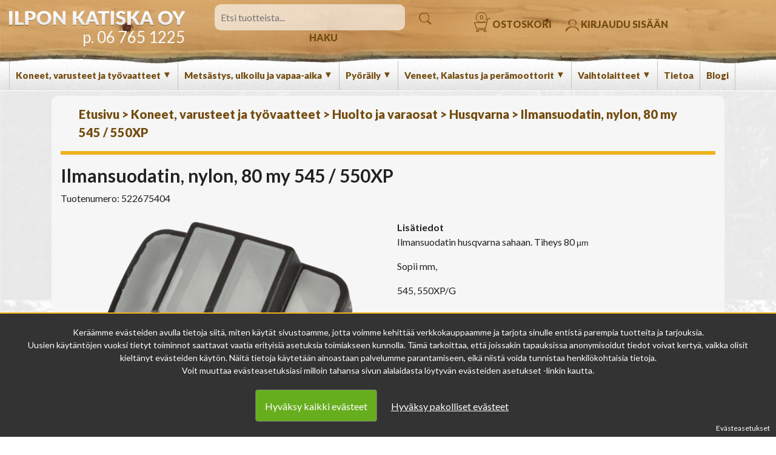

--- FILE ---
content_type: text/html; charset=UTF-8
request_url: https://ilponkatiska.fi/fi/product/ilmansuodatin-nylon-80-my-545-550xp/522675404
body_size: 27491
content:
<!DOCTYPE html>
<html lang="en">
    <head>
        <meta charset="utf-8">
            <title>
                Ilmansuodatin, nylon, 80 my 545 / 550XP - Ilpon Katiska Oy            </title>
            <meta content="text/html; charset=utf-8" http-equiv="Content-Type"/>
              <meta name="viewport" content="width=device-width, initial-scale=1.0, maximum-scale=1.0" />
                        <link href="/css/jquery.simpleLens.css" rel="stylesheet" type="text/css"/>
            <link href="/css/jquery-ui-smoothness-local.css" rel="stylesheet"/>
            <meta content="fi" name="language"/>
            <meta content="#313131" name="theme-color"/>
            <meta content="pe5iQOEsptpEOngtiN4S8EpJlUCvFVR2sJkmEMBd" name="csrf-token"/>
            <link href="/css/slick.css" rel="stylesheet" type="text/css"/>
            <link href="/css/slick-theme.css" rel="stylesheet" type="text/css"/>
            <link href="/css/bootstrap.css" rel="stylesheet"/>
            <link href="/css/style.css?v=1.3" rel="stylesheet"/>
         
            <link href="/media/favicon/favicon.ico" id="favicon" rel="shortcut icon"/>
    <link href="https://fonts.googleapis.com/css2?family=Lato:wght@400;700;900&display=swap" rel="stylesheet">
    <link rel="stylesheet" href="https://cdn.jsdelivr.net/gh/fancyapps/fancybox@3.5.7/dist/jquery.fancybox.min.css" />
                 
        </meta>
    </head>
    
<meta property="og:title" content="Ilmansuodatin, nylon, 80 my 545 / 550XP - Ilpon Katiska Oy"/>
<meta property="og:type" content="product"/>
<meta property="og:url" content="/product/ilmansuodatin-nylon-80-my-545-550xp/522675404"/>
<meta property="og:image" content="https://ilponkatiska.fi/pictures/3232620fa19a37ff2.png"/>
<meta property="og:image:secure_url" content="https://ilponkatiska.fi/pictures/3232620fa19a37ff2.png"/>
<meta property="og:site_name" content=""/>
<meta property="og:description" content="Ilmansuodatin husqvarna sahaan. Tiheys 80&nbsp;µmSopii mm,545, 550XP/G" />
<meta property="og:rich_attachment" content="true" />
<meta name="description" content="Ilmansuodatin husqvarna sahaan. Tiheys 80&nbsp;µmSopii mm,545, 550XP/G" />
<meta name="rating" content="Safe For Kids" />
<meta name="copyright" content="" />
<meta name="robots" content="index,follow" />

    <script>
      window.dataLayer = window.dataLayer || [];
      function gtag(){dataLayer.push(arguments);}
    </script>

      <!-- Facebook Pixel Code -->
    <script>
        !function(f,b,e,v,n,t,s){if(f.fbq)return;n=f.fbq=function(){n.callMethod?
      n.callMethod.apply(n,arguments):n.queue.push(arguments)};if(!f._fbq)f._fbq=n;
      n.push=n;n.loaded=!0;n.version='2.0';n.queue=[];t=b.createElement(e);t.async=!0;
      t.src=v;s=b.getElementsByTagName(e)[0];s.parentNode.insertBefore(t,s)}(window,
        document,'script','//connect.facebook.net/en_US/fbevents.js');

      fbq('init', 'https://www.facebook.com/ilponkatiska/');
      fbq('track', "PageView");

      fbq('track', 'ViewContent', {
content_type: 'product',
content_ids: ['3232'],
content_name: 'Ilmansuodatin, nylon, 80 my 545 / 550XP',
content_category: 'Husqvarna',
value: 26.400,
currency: 'EUR'
});
    </script>
    <!--
<noscript><img height="1" width="1" style="display:none" src="https://www.facebook.com/tr?id=https://www.facebook.com/ilponkatiska/&ev=PageView&noscript=1"/></noscript>
-->
    <!-- End Facebook Pixel Code -->
    


        <script async src="https://www.googletagmanager.com/gtag/js?id=AW-677792229"></script>
    <script>
      gtag('js', new Date());
      gtag('config','AW-677792229');
    </script>
    
    <!-- Headerin custom koodi refoxista -->
    
<style>
    .bannertext a{
        color: #fff !important;
      text-decoration: none;
    }
    .bannertext a:hover{
       color: #fff !important;
      text-decoration: none !important;
    }
    .slider a:hover{
      text-decoration: none !important;
       color: #fff !important;
    }

   
</style>

    <body>
            </body>
</html>

    <style>
    .header_search_button{
      cursor: pointer;
    }
  </style>
  <section id="headersection">
     <div id="sidemenu">
        <div class="row">
            <div class="col-12">
                <br/>
            </div>
            <div class="col-12 text-right">
                <span class="hamppis" style="font-size: 25px; font-weight: bold;">
                    X
                </span>
            </div>
           <div class="col-12">
         <strong>   Ilpon Katiska Oy<br /></strong>
             06 765 1225 &nbsp;  info@ilponkatiska.fi<br/>
              Myymälä avoinna<br />
                          MA-PE 09-17<br />
                          LA 09-14<br />
           </div>
            <div class="col-12">
                <br/>
            </div>
            <div class="col-12">
                                <span class=" menu_element_mb border_bottom">
                                      Koneet, varusteet ja työvaatteet
                    <span class="plus">
                        +
                    </span>
                                        <span class="submenu_element submenu_element_m">
                        <a href="/category/sahat-raivaussahat-kirveet-ja-tarvikkeet/86">Sahat, raivaussahat, kirveet ja tarvikkeet</a>
                    </span>
                                        <span class="submenu_element submenu_element_m">
                        <a href="/category/akkukoneet-ja-robottiruohonleikkurit/59">Akkukoneet ja robottiruohonleikkurit</a>
                    </span>
                                        <span class="submenu_element submenu_element_m">
                        <a href="/category/ruohonleikkurit-ja-trimmerit/35">Ruohonleikkurit ja trimmerit</a>
                    </span>
                                        <span class="submenu_element submenu_element_m">
                        <a href="/category/puhaltimet-ruiskut-oksasilppurit-painepesurit-ja-pensasleikkurit/54">Puhaltimet, Ruiskut, oksasilppurit, painepesurit ja pensasleikkurit</a>
                    </span>
                                        <span class="submenu_element submenu_element_m">
                        <a href="/category/jyrsimet-lingot-hakkurit-ja-kasityokalut/13">Jyrsimet, Lingot, hakkurit ja käsityökalut</a>
                    </span>
                                        <span class="submenu_element submenu_element_m">
                        <a href="/category/henkilokohtaiset-tyo-ja-turvavaatteet/18">Henkilökohtaiset työ- ja turvavaatteet</a>
                    </span>
                                        <span class="submenu_element submenu_element_m">
                        <a href="/category/generaattorit-ja-vesipumput/184">Generaattorit ja vesipumput</a>
                    </span>
                                        <span class="submenu_element submenu_element_m">
                        <a href="/category/polttoaineet-oljyt-ja-muut-kemikaalit/201">Polttoaineet, öljyt ja muut kemikaalit</a>
                    </span>
                                        <span class="submenu_element submenu_element_m">
                        <a href="/category/laikkaleikkurit-ja-tarvikkeet/171">Laikkaleikkurit ja tarvikkeet</a>
                    </span>
                                        <span class="submenu_element submenu_element_m">
                        <a href="/category/huolto-ja-varaosat/19">Huolto ja varaosat</a>
                    </span>
                                        <span class="submenu_element submenu_element_m">
                        <a href="/category/moottorit/21">Moottorit</a>
                    </span>
                                                      </span>
                                <span class=" menu_element_mb border_bottom">
                                      Metsästys, ulkoilu ja vapaa-aika
                    <span class="plus">
                        +
                    </span>
                                        <span class="submenu_element submenu_element_m">
                        <a href="/category/poistotuotteet/241">Poistotuotteet</a>
                    </span>
                                        <span class="submenu_element submenu_element_m">
                        <a href="/category/vaatteet-ja-kengat/53">Vaatteet ja kengät</a>
                    </span>
                                        <span class="submenu_element submenu_element_m">
                        <a href="/category/koiratarvikkeet-ja-ruoat/118">Koiratarvikkeet ja ruoat</a>
                    </span>
                                        <span class="submenu_element submenu_element_m">
                        <a href="/category/aseet-patruunat-ja-tarvikkeet/15">Aseet, patruunat ja tarvikkeet</a>
                    </span>
                                        <span class="submenu_element submenu_element_m">
                        <a href="/category/optiikka-valaisimet-ja-metsastystarvikkeet/94">Optiikka, valaisimet ja metsästystarvikkeet</a>
                    </span>
                                        <span class="submenu_element submenu_element_m">
                        <a href="/category/elektroniikka/100">Elektroniikka</a>
                    </span>
                                        <span class="submenu_element submenu_element_m">
                        <a href="/category/erasukset-lumikengat-ja-siteet/128">Eräsukset, lumikengät ja Siteet</a>
                    </span>
                                        <span class="submenu_element submenu_element_m">
                        <a href="/category/grillaus-ja-kokkaus/248">Grillaus ja kokkaus</a>
                    </span>
                                                      </span>
                                <span class=" menu_element_mb border_bottom">
                                      Pyöräily
                    <span class="plus">
                        +
                    </span>
                                        <span class="submenu_element submenu_element_m">
                        <a href="/category/polkupyorat/96">Polkupyörät</a>
                    </span>
                                        <span class="submenu_element submenu_element_m">
                        <a href="/category/pyorailykyparat-ja-varusteet/74">Pyöräilykypärät ja varusteet</a>
                    </span>
                                        <span class="submenu_element submenu_element_m">
                        <a href="/category/tarvikkeet-lukot-ja-valot/78">Tarvikkeet, lukot ja valot</a>
                    </span>
                                        <span class="submenu_element submenu_element_m">
                        <a href="/category/potkupyorat-ja-potkukelkat/57">Potkupyörät ja potkukelkat</a>
                    </span>
                                        <span class="submenu_element submenu_element_m">
                        <a href="/category/pyorien-varaosat/63">Pyörien varaosat</a>
                    </span>
                                        <span class="submenu_element submenu_element_m">
                        <a href="/category/sisarenkaat/143">Sisärenkaat</a>
                    </span>
                                        <span class="submenu_element submenu_element_m">
                        <a href="/category/ulkorenkaat/144">Ulkorenkaat</a>
                    </span>
                                        <span class="submenu_element submenu_element_m">
                        <a href="/category/pyorien-akut-ja-tietokoneet/280">Pyörien akut ja tietokoneet</a>
                    </span>
                                                      </span>
                                <span class=" menu_element_mb border_bottom">
                                      Veneet, Kalastus ja perämoottorit
                    <span class="plus">
                        +
                    </span>
                                        <span class="submenu_element submenu_element_m">
                        <a href="/category/veneet/101">Veneet</a>
                    </span>
                                        <span class="submenu_element submenu_element_m">
                        <a href="/category/airot-melat-hankaimet-ja-tulpat/105">Airot, melat, hankaimet ja tulpat</a>
                    </span>
                                        <span class="submenu_element submenu_element_m">
                        <a href="/category/venetarvikkeet-ja-koydet/145">Venetarvikkeet ja köydet</a>
                    </span>
                                        <span class="submenu_element submenu_element_m">
                        <a href="/category/peramoottorit/104">Perämoottorit</a>
                    </span>
                                        <span class="submenu_element submenu_element_m">
                        <a href="/category/huolto-osat-ja-potkurit/136">Huolto-osat ja potkurit</a>
                    </span>
                                        <span class="submenu_element submenu_element_m">
                        <a href="/category/ohjauksen-osat-ja-kaukosaatokaapelit/37">Ohjauksen osat ja kaukosäätökaapelit</a>
                    </span>
                                        <span class="submenu_element submenu_element_m">
                        <a href="/category/kalastus/185">Kalastus</a>
                    </span>
                                                      </span>
                                <span class=" menu_element_mb border_bottom">
                                      Vaihtolaitteet
                    <span class="plus">
                        +
                    </span>
                                        <span class="submenu_element submenu_element_m">
                        <a href="/category/koneet-ja-pyorat/245">Koneet ja pyörät</a>
                    </span>
                                                      </span>
                                <span class=" menu_element_mb border_bottom">
                                    <a href="/category/tietoa/174">Tietoa</a>
                                  </span>
                                <span class=" menu_element_mb border_bottom">
                                    <a href="/category/blogi/276">Blogi</a>
                                  </span>
                            </div>
        </div>
    </div>

            <div class="row">
                <div class="col-12 or" id="header">
                    <div class="row">
                        <div class="col-xl-3 header_logo text-xl-right  text-center" style="">
                          <a href="/">  <img class=" logo" src="/media/logo.png" style="max-width: 100%; width: auto; height: auto;"/></a>
                          <span class=" tele d-inline">
                            <a href="tel:067651225">p. 06 765 1225</a> </span>
                        </div>
                        <div class="col-xl-4 text-center header_text vertti d-none">
                          Myymälä avoinna<br />
                          MA-PE 09-17<br />
                          LA 09-14<br />
                        </div>
                        <div class="col-xl-4 text-center d-none d-xl-block vertti">
                            <input class="searchinput header_search_input search" placeholder="Etsi tuotteista..."/>
                            <span class="header_icon header_search_button">
                                <img src="/media/searchico.png"/>
                                HAKU
                            </span>
                        </div>
                        <div class="col-xl-4 text-left vertti d-none  d-xl-block pointer">
                            <span class="header_icon carticon" style="position: relative;" id="headercart">
                                <img src="/media/cartico.png" class="cart_icon"/>
          <span class="cart_icon d-none d-xl-inline-block" style="line-height: 12px;">OSTOSKORI
                 </span>


<span class="buyamount d-none d-xl-inline-block">
              0
      </span>
<div class="cart_container">
    <div class="row">
        <div class="col-12 text-right cart_icon pointer">
            <h3>
                X
            </h3>
        </div>
        <div class="col-12 text-center">

            <h2>
                <a href="/cart">Ostoskorisi</a>
            </h2>
        </div>
        <div class="col-12">
            <br>
            </br>
        </div>
        <div class="col-12 text-left">
                    </div>
        <div class="col-12">
            <br>
                <br/>
            </br>
        </div>
        <div class="col-12 text-center">
            <a href="/cart">
                <span class="button btn greenbtn">
                    Siirry maksamaan
                </span>
            </a>
            <br /> <br/>
        </div>
    </div>
</div>
                            </span>
                                                        <span class="header_icon login_icon pointer">
                                <img src="/media/userico.png"/>
                                KIRJAUDU SISÄÄN
                            </span>
                                                    </div>
                    </div>
                </div>
                <style>
                  .submenu{
                    display: none;
                  }
                </style>
                <div class="col-12 or vertti" id="menubar">
                    <div class="row d-none  d-xl-block" style="height: 100%; position: relative; top: -10px;">
                         <div class="col-12">
                                                        <div class="menu_element pointer">
                                                               <span class="menu_item"> Koneet, varusteet ja työvaatteet

                                <span class="menu_caret">
                                    ▼
                                </span>
                              </span>
                                                              <div class="submenu_container">
                                  <div class="row">
                                                                          <div class="col-12 subcategory" style="padding-top: 5px; padding-bottom: 5px;">
                                                                                <a href="javascript:;" class="show_submenu"><strong><span class="frontmarker">+</span> Sahat, raivaussahat, kirveet ja tarvikkeet</strong></a>
                                        <div class="row submenu">
                                                                                    <div class="col-12 subcategory" style="padding-top: 5px; padding-bottom: 5px;">
                                              <a href="/category/moottorisahat/16"> Moottorisahat</a>
                                          </div>
                                                                                    <div class="col-12 subcategory" style="padding-top: 5px; padding-bottom: 5px;">
                                              <a href="/category/raivaussahat/17"> Raivaussahat</a>
                                          </div>
                                                                                    <div class="col-12 subcategory" style="padding-top: 5px; padding-bottom: 5px;">
                                              <a href="/category/oksasahat/22"> Oksasahat</a>
                                          </div>
                                                                                    <div class="col-12 subcategory" style="padding-top: 5px; padding-bottom: 5px;">
                                              <a href="/category/teralaipat/23"> Terälaipat</a>
                                          </div>
                                                                                    <div class="col-12 subcategory" style="padding-top: 5px; padding-bottom: 5px;">
                                              <a href="/category/teraketjut/24"> Teräketjut</a>
                                          </div>
                                                                                    <div class="col-12 subcategory" style="padding-top: 5px; padding-bottom: 5px;">
                                              <a href="/category/raivaussahanterat-valjaat-ja-viilat/25"> Raivaussahanterät, valjaat ja viilat</a>
                                          </div>
                                                                                    <div class="col-12 subcategory" style="padding-top: 5px; padding-bottom: 5px;">
                                              <a href="/category/kirveet-vesurit-ja-raivausveitset/132"> Kirveet, vesurit ja raivausveitset</a>
                                          </div>
                                                                                    <div class="col-12 subcategory" style="padding-top: 5px; padding-bottom: 5px;">
                                              <a href="/category/istutus-putket-tarvikkeet-ja-kannut/197"> Istutus putket, tarvikkeet ja kannut</a>
                                          </div>
                                                                                    <div class="col-12 subcategory" style="padding-top: 5px; padding-bottom: 5px;">
                                              <a href="/category/tyokalut-tyokaluvyot-ja-kaadon-apuvalineet/198"> Työkalut, Työkaluvyöt ja Kaadon apuvälineet</a>
                                          </div>
                                                                                    <div class="col-12 subcategory" style="padding-top: 5px; padding-bottom: 5px;">
                                              <a href="/category/puunkasittely-ja-veisto/200"> Puunkäsittely ja veisto</a>
                                          </div>
                                                                                    <div class="col-12" style="padding-top: 5px; padding-bottom: 5px;">
                                              <a href="/category/sahat-raivaussahat-kirveet-ja-tarvikkeet/86"> <strong>Näytä kaikki</strong></a>
                                          </div>
                                        </div>
                                                                              </div>
                                                                          <div class="col-12 subcategory" style="padding-top: 5px; padding-bottom: 5px;">
                                                                                <a href="javascript:;" class="show_submenu"><strong><span class="frontmarker">+</span> Akkukoneet ja robottiruohonleikkurit</strong></a>
                                        <div class="row submenu">
                                                                                    <div class="col-12 subcategory" style="padding-top: 5px; padding-bottom: 5px;">
                                              <a href="/category/robottiruohonleikkurit/36"> Robottiruohonleikkurit</a>
                                          </div>
                                                                                    <div class="col-12 subcategory" style="padding-top: 5px; padding-bottom: 5px;">
                                              <a href="/category/asennustarvikkeet-ja-lisavarusteet/50"> Asennustarvikkeet ja lisävarusteet</a>
                                          </div>
                                                                                    <div class="col-12 subcategory" style="padding-top: 5px; padding-bottom: 5px;">
                                              <a href="/category/akkusahat/191"> Akkusahat</a>
                                          </div>
                                                                                    <div class="col-12 subcategory" style="padding-top: 5px; padding-bottom: 5px;">
                                              <a href="/category/akkutrimmerit-ja-raivaussahat/192"> Akkutrimmerit ja raivaussahat</a>
                                          </div>
                                                                                    <div class="col-12 subcategory" style="padding-top: 5px; padding-bottom: 5px;">
                                              <a href="/category/akkupensasleikkurit-ja-puhaltimet/193"> Akkupensasleikkurit ja puhaltimet</a>
                                          </div>
                                                                                    <div class="col-12 subcategory" style="padding-top: 5px; padding-bottom: 5px;">
                                              <a href="/category/muut-akkutyokalut/194"> Muut akkutyökalut</a>
                                          </div>
                                                                                    <div class="col-12 subcategory" style="padding-top: 5px; padding-bottom: 5px;">
                                              <a href="/category/akut-ja-laturit/195"> Akut ja laturit</a>
                                          </div>
                                                                                    <div class="col-12 subcategory" style="padding-top: 5px; padding-bottom: 5px;">
                                              <a href="/category/akkuruohonleikkurit/196"> Akkuruohonleikkurit</a>
                                          </div>
                                                                                    <div class="col-12" style="padding-top: 5px; padding-bottom: 5px;">
                                              <a href="/category/akkukoneet-ja-robottiruohonleikkurit/59"> <strong>Näytä kaikki</strong></a>
                                          </div>
                                        </div>
                                                                              </div>
                                                                          <div class="col-12 subcategory" style="padding-top: 5px; padding-bottom: 5px;">
                                                                                <a href="javascript:;" class="show_submenu"><strong><span class="frontmarker">+</span> Ruohonleikkurit ja trimmerit</strong></a>
                                        <div class="row submenu">
                                                                                    <div class="col-12 subcategory" style="padding-top: 5px; padding-bottom: 5px;">
                                              <a href="/category/ajettavat-ruohonleikkurit-ja-lisavarusteet/44"> Ajettavat ruohonleikkurit ja lisävarusteet</a>
                                          </div>
                                                                                    <div class="col-12 subcategory" style="padding-top: 5px; padding-bottom: 5px;">
                                              <a href="/category/tyonnettavat-ja-itsevetavat-ruohonleikkurit/45"> Työnnettävät ja itsevetävät ruohonleikkurit</a>
                                          </div>
                                                                                    <div class="col-12 subcategory" style="padding-top: 5px; padding-bottom: 5px;">
                                              <a href="/category/trimmerit-ruohonraivaussahat-ja-kombikoneet/46"> Trimmerit, Ruohonraivaussahat ja kombikoneet</a>
                                          </div>
                                                                                    <div class="col-12 subcategory" style="padding-top: 5px; padding-bottom: 5px;">
                                              <a href="/category/siimapaat-ja-siimat/38"> Siimapäät ja siimat</a>
                                          </div>
                                                                                    <div class="col-12 subcategory" style="padding-top: 5px; padding-bottom: 5px;">
                                              <a href="/category/ruohonleikkureiden-huolto/51"> Ruohonleikkureiden huolto</a>
                                          </div>
                                                                                    <div class="col-12" style="padding-top: 5px; padding-bottom: 5px;">
                                              <a href="/category/ruohonleikkurit-ja-trimmerit/35"> <strong>Näytä kaikki</strong></a>
                                          </div>
                                        </div>
                                                                              </div>
                                                                          <div class="col-12 subcategory" style="padding-top: 5px; padding-bottom: 5px;">
                                                                                <a href="javascript:;" class="show_submenu"><strong><span class="frontmarker">+</span> Puhaltimet, Ruiskut, oksasilppurit, painepesurit ja pensasleikkurit</strong></a>
                                        <div class="row submenu">
                                                                                    <div class="col-12 subcategory" style="padding-top: 5px; padding-bottom: 5px;">
                                              <a href="/category/puhallin-laitteet/32"> Puhallin laitteet</a>
                                          </div>
                                                                                    <div class="col-12 subcategory" style="padding-top: 5px; padding-bottom: 5px;">
                                              <a href="/category/ruiskut/33"> Ruiskut</a>
                                          </div>
                                                                                    <div class="col-12 subcategory" style="padding-top: 5px; padding-bottom: 5px;">
                                              <a href="/category/painepesurit-ja-imurit/41"> Painepesurit ja imurit</a>
                                          </div>
                                                                                    <div class="col-12 subcategory" style="padding-top: 5px; padding-bottom: 5px;">
                                              <a href="/category/pensasleikkurit/55"> Pensasleikkurit</a>
                                          </div>
                                                                                    <div class="col-12 subcategory" style="padding-top: 5px; padding-bottom: 5px;">
                                              <a href="/category/lisavarusteet-puhaltimiin-ja-ruiskuihin/56"> Lisävarusteet puhaltimiin ja ruiskuihin</a>
                                          </div>
                                                                                    <div class="col-12" style="padding-top: 5px; padding-bottom: 5px;">
                                              <a href="/category/puhaltimet-ruiskut-oksasilppurit-painepesurit-ja-pensasleikkurit/54"> <strong>Näytä kaikki</strong></a>
                                          </div>
                                        </div>
                                                                              </div>
                                                                          <div class="col-12 subcategory" style="padding-top: 5px; padding-bottom: 5px;">
                                                                                <a href="javascript:;" class="show_submenu"><strong><span class="frontmarker">+</span> Jyrsimet, Lingot, hakkurit ja käsityökalut</strong></a>
                                        <div class="row submenu">
                                                                                    <div class="col-12 subcategory" style="padding-top: 5px; padding-bottom: 5px;">
                                              <a href="/category/lumilingot/40"> Lumilingot</a>
                                          </div>
                                                                                    <div class="col-12 subcategory" style="padding-top: 5px; padding-bottom: 5px;">
                                              <a href="/category/jyrsimet-ja-hakkurit/39"> Jyrsimet ja hakkurit</a>
                                          </div>
                                                                                    <div class="col-12 subcategory" style="padding-top: 5px; padding-bottom: 5px;">
                                              <a href="/category/kasityokalut/146"> Käsityökalut</a>
                                          </div>
                                                                                    <div class="col-12" style="padding-top: 5px; padding-bottom: 5px;">
                                              <a href="/category/jyrsimet-lingot-hakkurit-ja-kasityokalut/13"> <strong>Näytä kaikki</strong></a>
                                          </div>
                                        </div>
                                                                              </div>
                                                                          <div class="col-12 subcategory" style="padding-top: 5px; padding-bottom: 5px;">
                                                                                <a href="javascript:;" class="show_submenu"><strong><span class="frontmarker">+</span> Henkilökohtaiset työ- ja turvavaatteet</strong></a>
                                        <div class="row submenu">
                                                                                    <div class="col-12 subcategory" style="padding-top: 5px; padding-bottom: 5px;">
                                              <a href="/category/tyotakit-ja-metsurinpuserot/26"> Työtakit ja metsurinpuserot</a>
                                          </div>
                                                                                    <div class="col-12 subcategory" style="padding-top: 5px; padding-bottom: 5px;">
                                              <a href="/category/housut-ja-avohaalarit/27"> Housut ja avohaalarit</a>
                                          </div>
                                                                                    <div class="col-12 subcategory" style="padding-top: 5px; padding-bottom: 5px;">
                                              <a href="/category/turvakengat/28"> Turvakengät</a>
                                          </div>
                                                                                    <div class="col-12 subcategory" style="padding-top: 5px; padding-bottom: 5px;">
                                              <a href="/category/kyparat-lakit-ja-kuulosuojaimet/30"> Kypärät, lakit ja kuulosuojaimet</a>
                                          </div>
                                                                                    <div class="col-12 subcategory" style="padding-top: 5px; padding-bottom: 5px;">
                                              <a href="/category/tyokasineet/80"> Työkäsineet</a>
                                          </div>
                                                                                    <div class="col-12" style="padding-top: 5px; padding-bottom: 5px;">
                                              <a href="/category/henkilokohtaiset-tyo-ja-turvavaatteet/18"> <strong>Näytä kaikki</strong></a>
                                          </div>
                                        </div>
                                                                              </div>
                                                                          <div class="col-12 subcategory" style="padding-top: 5px; padding-bottom: 5px;">
                                                                                 <a href="/category/generaattorit-ja-vesipumput/184"><strong> Generaattorit ja vesipumput</strong></a>
                                                                              </div>
                                                                          <div class="col-12 subcategory" style="padding-top: 5px; padding-bottom: 5px;">
                                                                                <a href="javascript:;" class="show_submenu"><strong><span class="frontmarker">+</span> Polttoaineet, öljyt ja muut kemikaalit</strong></a>
                                        <div class="row submenu">
                                                                                    <div class="col-12 subcategory" style="padding-top: 5px; padding-bottom: 5px;">
                                              <a href="/category/2-t-oljyt-ja-teraketjuoljyt/203"> 2-T öljyt ja teräketjuöljyt</a>
                                          </div>
                                                                                    <div class="col-12 subcategory" style="padding-top: 5px; padding-bottom: 5px;">
                                              <a href="/category/moottori-ja-vaihteistooljyt/204"> Moottori- ja vaihteistoöljyt</a>
                                          </div>
                                                                                    <div class="col-12 subcategory" style="padding-top: 5px; padding-bottom: 5px;">
                                              <a href="/category/voiteluaineet-ja-liuottimet/205"> Voiteluaineet ja liuottimet</a>
                                          </div>
                                                                                    <div class="col-12 subcategory" style="padding-top: 5px; padding-bottom: 5px;">
                                              <a href="/category/puhdistus-ja-pesuaineet/206"> Puhdistus- ja pesuaineet</a>
                                          </div>
                                                                                    <div class="col-12" style="padding-top: 5px; padding-bottom: 5px;">
                                              <a href="/category/polttoaineet-oljyt-ja-muut-kemikaalit/201"> <strong>Näytä kaikki</strong></a>
                                          </div>
                                        </div>
                                                                              </div>
                                                                          <div class="col-12 subcategory" style="padding-top: 5px; padding-bottom: 5px;">
                                                                                 <a href="/category/laikkaleikkurit-ja-tarvikkeet/171"><strong> Laikkaleikkurit ja tarvikkeet</strong></a>
                                                                              </div>
                                                                          <div class="col-12 subcategory" style="padding-top: 5px; padding-bottom: 5px;">
                                                                                <a href="javascript:;" class="show_submenu"><strong><span class="frontmarker">+</span> Huolto ja varaosat</strong></a>
                                        <div class="row submenu">
                                                                                    <div class="col-12 subcategory" style="padding-top: 5px; padding-bottom: 5px;">
                                              <a href="/category/stihl/79"> Stihl</a>
                                          </div>
                                                                                    <div class="col-12 subcategory" style="padding-top: 5px; padding-bottom: 5px;">
                                              <a href="/category/husqvarna/83"> Husqvarna</a>
                                          </div>
                                                                                    <div class="col-12 subcategory" style="padding-top: 5px; padding-bottom: 5px;">
                                              <a href="/category/tarvikevaraosat/97"> Tarvikevaraosat</a>
                                          </div>
                                                                                    <div class="col-12 subcategory" style="padding-top: 5px; padding-bottom: 5px;">
                                              <a href="/category/briggs-stratton/111"> Briggs &amp; Stratton</a>
                                          </div>
                                                                                    <div class="col-12 subcategory" style="padding-top: 5px; padding-bottom: 5px;">
                                              <a href="/category/powerfactory-tarvike/112"> PowerFactory / Tarvike</a>
                                          </div>
                                                                                    <div class="col-12" style="padding-top: 5px; padding-bottom: 5px;">
                                              <a href="/category/huolto-ja-varaosat/19"> <strong>Näytä kaikki</strong></a>
                                          </div>
                                        </div>
                                                                              </div>
                                                                          <div class="col-12 subcategory" style="padding-top: 5px; padding-bottom: 5px;">
                                                                                 <a href="/category/moottorit/21"><strong> Moottorit</strong></a>
                                                                              </div>
                                                                      </div>
                                </div>
                            </div>
                                                        <div class="menu_element pointer">
                                                               <span class="menu_item"> Metsästys, ulkoilu ja vapaa-aika

                                <span class="menu_caret">
                                    ▼
                                </span>
                              </span>
                                                              <div class="submenu_container">
                                  <div class="row">
                                                                          <div class="col-12 subcategory" style="padding-top: 5px; padding-bottom: 5px;">
                                                                                 <a href="/category/poistotuotteet/241"><strong> Poistotuotteet</strong></a>
                                                                              </div>
                                                                          <div class="col-12 subcategory" style="padding-top: 5px; padding-bottom: 5px;">
                                                                                <a href="javascript:;" class="show_submenu"><strong><span class="frontmarker">+</span> Vaatteet ja kengät</strong></a>
                                        <div class="row submenu">
                                                                                    <div class="col-12 subcategory" style="padding-top: 5px; padding-bottom: 5px;">
                                              <a href="/category/ulkoilu-ja-metsastysasut/117"> Ulkoilu ja metsästysasut</a>
                                          </div>
                                                                                    <div class="col-12 subcategory" style="padding-top: 5px; padding-bottom: 5px;">
                                              <a href="/category/alusasut-ja-lampokerrastot/210"> Alusasut ja lämpökerrastot</a>
                                          </div>
                                                                                    <div class="col-12 subcategory" style="padding-top: 5px; padding-bottom: 5px;">
                                              <a href="/category/kasineet/211"> Käsineet</a>
                                          </div>
                                                                                    <div class="col-12 subcategory" style="padding-top: 5px; padding-bottom: 5px;">
                                              <a href="/category/jalkineet/212"> Jalkineet</a>
                                          </div>
                                                                                    <div class="col-12 subcategory" style="padding-top: 5px; padding-bottom: 5px;">
                                              <a href="/category/liukuesteet-ja-kengannauhat/113"> Liukuesteet ja kengännauhat</a>
                                          </div>
                                                                                    <div class="col-12 subcategory" style="padding-top: 5px; padding-bottom: 5px;">
                                              <a href="/category/lampohaalarit/213"> Lämpöhaalarit</a>
                                          </div>
                                                                                    <div class="col-12 subcategory" style="padding-top: 5px; padding-bottom: 5px;">
                                              <a href="/category/sukat/214"> Sukat</a>
                                          </div>
                                                                                    <div class="col-12 subcategory" style="padding-top: 5px; padding-bottom: 5px;">
                                              <a href="/category/paahineet/215"> Päähineet</a>
                                          </div>
                                                                                    <div class="col-12 subcategory" style="padding-top: 5px; padding-bottom: 5px;">
                                              <a href="/category/paidat/271"> Paidat</a>
                                          </div>
                                                                                    <div class="col-12" style="padding-top: 5px; padding-bottom: 5px;">
                                              <a href="/category/vaatteet-ja-kengat/53"> <strong>Näytä kaikki</strong></a>
                                          </div>
                                        </div>
                                                                              </div>
                                                                          <div class="col-12 subcategory" style="padding-top: 5px; padding-bottom: 5px;">
                                                                                 <a href="/category/koiratarvikkeet-ja-ruoat/118"><strong> Koiratarvikkeet ja ruoat</strong></a>
                                                                              </div>
                                                                          <div class="col-12 subcategory" style="padding-top: 5px; padding-bottom: 5px;">
                                                                                <a href="javascript:;" class="show_submenu"><strong><span class="frontmarker">+</span> Aseet, patruunat ja tarvikkeet</strong></a>
                                        <div class="row submenu">
                                                                                    <div class="col-12 subcategory" style="padding-top: 5px; padding-bottom: 5px;">
                                              <a href="/category/pienoiskivaarit/60"> Pienoiskiväärit</a>
                                          </div>
                                                                                    <div class="col-12 subcategory" style="padding-top: 5px; padding-bottom: 5px;">
                                              <a href="/category/haulikot-ja-yhdistelmaaseet/61"> Haulikot ja yhdistelmäaseet</a>
                                          </div>
                                                                                    <div class="col-12 subcategory" style="padding-top: 5px; padding-bottom: 5px;">
                                              <a href="/category/kivaarit/62"> Kiväärit</a>
                                          </div>
                                                                                    <div class="col-12 subcategory" style="padding-top: 5px; padding-bottom: 5px;">
                                              <a href="/category/aanenvaimentimet-ja-aseen-osat/108"> Äänenvaimentimet ja aseen osat</a>
                                          </div>
                                                                                    <div class="col-12 subcategory" style="padding-top: 5px; padding-bottom: 5px;">
                                              <a href="/category/lippaat-peralevyt-ja-lisavarusteet-tukkiin/133"> Lippaat, perälevyt ja lisävarusteet tukkiin</a>
                                          </div>
                                                                                    <div class="col-12 subcategory" style="padding-top: 5px; padding-bottom: 5px;">
                                              <a href="/category/pienoiskivaarin-ja-pienoispistoolin-patruunat/66"> Pienoiskiväärin ja pienoispistoolin patruunat</a>
                                          </div>
                                                                                    <div class="col-12 subcategory" style="padding-top: 5px; padding-bottom: 5px;">
                                              <a href="/category/kivaarin-patruunat/65"> Kiväärin patruunat</a>
                                          </div>
                                                                                    <div class="col-12 subcategory" style="padding-top: 5px; padding-bottom: 5px;">
                                              <a href="/category/haulikon-patruunat/64"> Haulikon patruunat</a>
                                          </div>
                                                                                    <div class="col-12 subcategory" style="padding-top: 5px; padding-bottom: 5px;">
                                              <a href="/category/pistoolin-patruunat/92"> Pistoolin patruunat</a>
                                          </div>
                                                                                    <div class="col-12 subcategory" style="padding-top: 5px; padding-bottom: 5px;">
                                              <a href="/category/latausvalineet-komponentit-ja-ruudit/107"> Latausvälineet, -komponentit ja ruudit</a>
                                          </div>
                                                                                    <div class="col-12 subcategory" style="padding-top: 5px; padding-bottom: 5px;">
                                              <a href="/category/ilma-aseet-ja-tarvikkeet/58"> Ilma-aseet ja tarvikkeet</a>
                                          </div>
                                                                                    <div class="col-12 subcategory" style="padding-top: 5px; padding-bottom: 5px;">
                                              <a href="/category/kaytetyt-aseet/251"> Käytetyt aseet</a>
                                          </div>
                                                                                    <div class="col-12" style="padding-top: 5px; padding-bottom: 5px;">
                                              <a href="/category/aseet-patruunat-ja-tarvikkeet/15"> <strong>Näytä kaikki</strong></a>
                                          </div>
                                        </div>
                                                                              </div>
                                                                          <div class="col-12 subcategory" style="padding-top: 5px; padding-bottom: 5px;">
                                                                                <a href="javascript:;" class="show_submenu"><strong><span class="frontmarker">+</span> Optiikka, valaisimet ja metsästystarvikkeet</strong></a>
                                        <div class="row submenu">
                                                                                    <div class="col-12 subcategory" style="padding-top: 5px; padding-bottom: 5px;">
                                              <a href="/category/valaisimet-ja-tarvikkeet/124"> Valaisimet ja tarvikkeet</a>
                                          </div>
                                                                                    <div class="col-12 subcategory" style="padding-top: 5px; padding-bottom: 5px;">
                                              <a href="/category/katselukiikarit-ratakaukoputket-ja-etaisyysmittarit/99"> Katselukiikarit, ratakaukoputket ja etäisyysmittarit</a>
                                          </div>
                                                                                    <div class="col-12 subcategory" style="padding-top: 5px; padding-bottom: 5px;">
                                              <a href="/category/tahtainkiikarit-ja-tahtainlaitteet/216"> Tähtäinkiikarit ja tähtäinlaitteet</a>
                                          </div>
                                                                                    <div class="col-12 subcategory" style="padding-top: 5px; padding-bottom: 5px;">
                                              <a href="/category/jalustat-renkaat-ja-kiskot/217"> Jalustat, renkaat ja kiskot</a>
                                          </div>
                                                                                    <div class="col-12 subcategory" style="padding-top: 5px; padding-bottom: 5px;">
                                              <a href="/category/linssisuojat-ja-kohdistustarvikkeet/218"> Linssisuojat ja kohdistustarvikkeet</a>
                                          </div>
                                                                                    <div class="col-12 subcategory" style="padding-top: 5px; padding-bottom: 5px;">
                                              <a href="/category/aseenpuhdistus-ja-sailytys/219"> Aseenpuhdistus ja säilytys</a>
                                          </div>
                                                                                    <div class="col-12 subcategory" style="padding-top: 5px; padding-bottom: 5px;">
                                              <a href="/category/asekaapit/220"> Asekaapit</a>
                                          </div>
                                                                                    <div class="col-12 subcategory" style="padding-top: 5px; padding-bottom: 5px;">
                                              <a href="/category/patruunarasiat-taskut-ja-vyot/221"> Patruunarasiat, taskut ja vyöt</a>
                                          </div>
                                                                                    <div class="col-12 subcategory" style="padding-top: 5px; padding-bottom: 5px;">
                                              <a href="/category/asehihnat-hihnalenkit-ja-ampumatuet/222"> Asehihnat, hihnalenkit ja ampumatuet</a>
                                          </div>
                                                                                    <div class="col-12 subcategory" style="padding-top: 5px; padding-bottom: 5px;">
                                              <a href="/category/asepussit-laukut-ja-laatikot/223"> Asepussit, -laukut ja -laatikot</a>
                                          </div>
                                                                                    <div class="col-12 subcategory" style="padding-top: 5px; padding-bottom: 5px;">
                                              <a href="/category/naamiointi-tuotteet/224"> Naamiointi tuotteet</a>
                                          </div>
                                                                                    <div class="col-12 subcategory" style="padding-top: 5px; padding-bottom: 5px;">
                                              <a href="/category/reput-jakkarat-ja-ensiapulaukut/225"> Reput , jakkarat ja ensiapulaukut</a>
                                          </div>
                                                                                    <div class="col-12 subcategory" style="padding-top: 5px; padding-bottom: 5px;">
                                              <a href="/category/vakuumi-koneet-vakuumi-tarvikkeet-ja-lihamyllyt/226"> Vakuumi koneet, vakuumi tarvikkeet ja lihamyllyt</a>
                                          </div>
                                                                                    <div class="col-12 subcategory" style="padding-top: 5px; padding-bottom: 5px;">
                                              <a href="/category/haulikon-supistajat/227"> Haulikon supistajat</a>
                                          </div>
                                                                                    <div class="col-12 subcategory" style="padding-top: 5px; padding-bottom: 5px;">
                                              <a href="/category/termospullot-ja-retkeilyvalineet/228"> Termospullot ja retkeilyvälineet</a>
                                          </div>
                                                                                    <div class="col-12 subcategory" style="padding-top: 5px; padding-bottom: 5px;">
                                              <a href="/category/taulut-ja-paikkatarrat/229"> Taulut ja paikkatarrat</a>
                                          </div>
                                                                                    <div class="col-12 subcategory" style="padding-top: 5px; padding-bottom: 5px;">
                                              <a href="/category/ase-ja-metsastystarvikkeet/121"> Ase- ja metsästystarvikkeet</a>
                                          </div>
                                                                                    <div class="col-12 subcategory" style="padding-top: 5px; padding-bottom: 5px;">
                                              <a href="/category/houkutus-karkotus-tuotteet-ja-loukut/71"> Houkutus/karkotus tuotteet ja loukut</a>
                                          </div>
                                                                                    <div class="col-12 subcategory" style="padding-top: 5px; padding-bottom: 5px;">
                                              <a href="/category/puukot-veitset-sakset-ja-teroituslaitteet/139"> Puukot, veitset, sakset ja teroituslaitteet</a>
                                          </div>
                                                                                    <div class="col-12 subcategory" style="padding-top: 5px; padding-bottom: 5px;">
                                              <a href="/category/lampokamerat/232"> Lämpökamerat</a>
                                          </div>
                                                                                    <div class="col-12" style="padding-top: 5px; padding-bottom: 5px;">
                                              <a href="/category/optiikka-valaisimet-ja-metsastystarvikkeet/94"> <strong>Näytä kaikki</strong></a>
                                          </div>
                                        </div>
                                                                              </div>
                                                                          <div class="col-12 subcategory" style="padding-top: 5px; padding-bottom: 5px;">
                                                                                 <a href="/category/elektroniikka/100"><strong> Elektroniikka</strong></a>
                                                                              </div>
                                                                          <div class="col-12 subcategory" style="padding-top: 5px; padding-bottom: 5px;">
                                                                                 <a href="/category/erasukset-lumikengat-ja-siteet/128"><strong> Eräsukset, lumikengät ja Siteet</strong></a>
                                                                              </div>
                                                                          <div class="col-12 subcategory" style="padding-top: 5px; padding-bottom: 5px;">
                                                                                 <a href="/category/grillaus-ja-kokkaus/248"><strong> Grillaus ja kokkaus</strong></a>
                                                                              </div>
                                                                      </div>
                                </div>
                            </div>
                                                        <div class="menu_element pointer">
                                                               <span class="menu_item"> Pyöräily

                                <span class="menu_caret">
                                    ▼
                                </span>
                              </span>
                                                              <div class="submenu_container">
                                  <div class="row">
                                                                          <div class="col-12 subcategory" style="padding-top: 5px; padding-bottom: 5px;">
                                                                                <a href="javascript:;" class="show_submenu"><strong><span class="frontmarker">+</span> Polkupyörät</strong></a>
                                        <div class="row submenu">
                                                                                    <div class="col-12 subcategory" style="padding-top: 5px; padding-bottom: 5px;">
                                              <a href="/category/sahkopyorat/252"> Sähköpyörät</a>
                                          </div>
                                                                                    <div class="col-12 subcategory" style="padding-top: 5px; padding-bottom: 5px;">
                                              <a href="/category/lasten-ja-nuorten-pyorat/253"> Lasten- ja nuorten pyörät</a>
                                          </div>
                                                                                    <div class="col-12 subcategory" style="padding-top: 5px; padding-bottom: 5px;">
                                              <a href="/category/city-ja-hybridpyorat/254"> City- ja hybridpyörät</a>
                                          </div>
                                                                                    <div class="col-12 subcategory" style="padding-top: 5px; padding-bottom: 5px;">
                                              <a href="/category/fat-ja-maastopyorat/273"> Fat- ja maastopyörät</a>
                                          </div>
                                                                                    <div class="col-12" style="padding-top: 5px; padding-bottom: 5px;">
                                              <a href="/category/polkupyorat/96"> <strong>Näytä kaikki</strong></a>
                                          </div>
                                        </div>
                                                                              </div>
                                                                          <div class="col-12 subcategory" style="padding-top: 5px; padding-bottom: 5px;">
                                                                                 <a href="/category/pyorailykyparat-ja-varusteet/74"><strong> Pyöräilykypärät ja varusteet</strong></a>
                                                                              </div>
                                                                          <div class="col-12 subcategory" style="padding-top: 5px; padding-bottom: 5px;">
                                                                                 <a href="/category/tarvikkeet-lukot-ja-valot/78"><strong> Tarvikkeet, lukot ja valot</strong></a>
                                                                              </div>
                                                                          <div class="col-12 subcategory" style="padding-top: 5px; padding-bottom: 5px;">
                                                                                 <a href="/category/potkupyorat-ja-potkukelkat/57"><strong> Potkupyörät ja potkukelkat</strong></a>
                                                                              </div>
                                                                          <div class="col-12 subcategory" style="padding-top: 5px; padding-bottom: 5px;">
                                                                                <a href="javascript:;" class="show_submenu"><strong><span class="frontmarker">+</span> Pyörien varaosat</strong></a>
                                        <div class="row submenu">
                                                                                    <div class="col-12 subcategory" style="padding-top: 5px; padding-bottom: 5px;">
                                              <a href="/category/voimansiirto-ja-vaihteet/262"> Voimansiirto ja vaihteet</a>
                                          </div>
                                                                                    <div class="col-12 subcategory" style="padding-top: 5px; padding-bottom: 5px;">
                                              <a href="/category/vanteet/263"> Vanteet</a>
                                          </div>
                                                                                    <div class="col-12 subcategory" style="padding-top: 5px; padding-bottom: 5px;">
                                              <a href="/category/istuimet-kannattimet-ja-ohjaus/274"> Istuimet, kannattimet ja ohjaus</a>
                                          </div>
                                                                                    <div class="col-12 subcategory" style="padding-top: 5px; padding-bottom: 5px;">
                                              <a href="/category/jarrut-ja-jarrujen-osat/282"> Jarrut ja jarrujen osat</a>
                                          </div>
                                                                                    <div class="col-12" style="padding-top: 5px; padding-bottom: 5px;">
                                              <a href="/category/pyorien-varaosat/63"> <strong>Näytä kaikki</strong></a>
                                          </div>
                                        </div>
                                                                              </div>
                                                                          <div class="col-12 subcategory" style="padding-top: 5px; padding-bottom: 5px;">
                                                                                 <a href="/category/sisarenkaat/143"><strong> Sisärenkaat</strong></a>
                                                                              </div>
                                                                          <div class="col-12 subcategory" style="padding-top: 5px; padding-bottom: 5px;">
                                                                                 <a href="/category/ulkorenkaat/144"><strong> Ulkorenkaat</strong></a>
                                                                              </div>
                                                                          <div class="col-12 subcategory" style="padding-top: 5px; padding-bottom: 5px;">
                                                                                 <a href="/category/pyorien-akut-ja-tietokoneet/280"><strong> Pyörien akut ja tietokoneet</strong></a>
                                                                              </div>
                                                                      </div>
                                </div>
                            </div>
                                                        <div class="menu_element pointer">
                                                               <span class="menu_item"> Veneet, Kalastus ja perämoottorit

                                <span class="menu_caret">
                                    ▼
                                </span>
                              </span>
                                                              <div class="submenu_container">
                                  <div class="row">
                                                                          <div class="col-12 subcategory" style="padding-top: 5px; padding-bottom: 5px;">
                                                                                 <a href="/category/veneet/101"><strong> Veneet</strong></a>
                                                                              </div>
                                                                          <div class="col-12 subcategory" style="padding-top: 5px; padding-bottom: 5px;">
                                                                                 <a href="/category/airot-melat-hankaimet-ja-tulpat/105"><strong> Airot, melat, hankaimet ja tulpat</strong></a>
                                                                              </div>
                                                                          <div class="col-12 subcategory" style="padding-top: 5px; padding-bottom: 5px;">
                                                                                 <a href="/category/venetarvikkeet-ja-koydet/145"><strong> Venetarvikkeet ja köydet</strong></a>
                                                                              </div>
                                                                          <div class="col-12 subcategory" style="padding-top: 5px; padding-bottom: 5px;">
                                                                                 <a href="/category/peramoottorit/104"><strong> Perämoottorit</strong></a>
                                                                              </div>
                                                                          <div class="col-12 subcategory" style="padding-top: 5px; padding-bottom: 5px;">
                                                                                 <a href="/category/huolto-osat-ja-potkurit/136"><strong> Huolto-osat ja potkurit</strong></a>
                                                                              </div>
                                                                          <div class="col-12 subcategory" style="padding-top: 5px; padding-bottom: 5px;">
                                                                                 <a href="/category/ohjauksen-osat-ja-kaukosaatokaapelit/37"><strong> Ohjauksen osat ja kaukosäätökaapelit</strong></a>
                                                                              </div>
                                                                          <div class="col-12 subcategory" style="padding-top: 5px; padding-bottom: 5px;">
                                                                                <a href="javascript:;" class="show_submenu"><strong><span class="frontmarker">+</span> Kalastus</strong></a>
                                        <div class="row submenu">
                                                                                    <div class="col-12 subcategory" style="padding-top: 5px; padding-bottom: 5px;">
                                              <a href="/category/sailytys-pakkaus/102"> Säilytys/Pakkaus</a>
                                          </div>
                                                                                    <div class="col-12 subcategory" style="padding-top: 5px; padding-bottom: 5px;">
                                              <a href="/category/uistimet/103"> Uistimet</a>
                                          </div>
                                                                                    <div class="col-12 subcategory" style="padding-top: 5px; padding-bottom: 5px;">
                                              <a href="/category/kalastustarvikkeet/106"> Kalastustarvikkeet</a>
                                          </div>
                                                                                    <div class="col-12 subcategory" style="padding-top: 5px; padding-bottom: 5px;">
                                              <a href="/category/jigit-ja-tarvikkeet/126"> Jigit ja tarvikkeet</a>
                                          </div>
                                                                                    <div class="col-12 subcategory" style="padding-top: 5px; padding-bottom: 5px;">
                                              <a href="/category/pilkkiminen/129"> Pilkkiminen</a>
                                          </div>
                                                                                    <div class="col-12 subcategory" style="padding-top: 5px; padding-bottom: 5px;">
                                              <a href="/category/virvelisetit/141"> Virvelisetit</a>
                                          </div>
                                                                                    <div class="col-12 subcategory" style="padding-top: 5px; padding-bottom: 5px;">
                                              <a href="/category/kelat/131"> Kelat</a>
                                          </div>
                                                                                    <div class="col-12 subcategory" style="padding-top: 5px; padding-bottom: 5px;">
                                              <a href="/category/vavat/140"> Vavat</a>
                                          </div>
                                                                                    <div class="col-12 subcategory" style="padding-top: 5px; padding-bottom: 5px;">
                                              <a href="/category/siimat/134"> Siimat</a>
                                          </div>
                                                                                    <div class="col-12 subcategory" style="padding-top: 5px; padding-bottom: 5px;">
                                              <a href="/category/perukkeet-lukot-ja-leikarit/264"> Perukkeet, lukot ja leikarit</a>
                                          </div>
                                                                                    <div class="col-12 subcategory" style="padding-top: 5px; padding-bottom: 5px;">
                                              <a href="/category/koukut-ja-renkaat/265"> Koukut ja Renkaat</a>
                                          </div>
                                                                                    <div class="col-12" style="padding-top: 5px; padding-bottom: 5px;">
                                              <a href="/category/kalastus/185"> <strong>Näytä kaikki</strong></a>
                                          </div>
                                        </div>
                                                                              </div>
                                                                      </div>
                                </div>
                            </div>
                                                        <div class="menu_element pointer">
                                                               <span class="menu_item"> Vaihtolaitteet

                                <span class="menu_caret">
                                    ▼
                                </span>
                              </span>
                                                              <div class="submenu_container">
                                  <div class="row">
                                                                          <div class="col-12 subcategory" style="padding-top: 5px; padding-bottom: 5px;">
                                                                                 <a href="/category/koneet-ja-pyorat/245"><strong> Koneet ja pyörät</strong></a>
                                                                              </div>
                                                                      </div>
                                </div>
                            </div>
                                                        <div class="menu_element pointer">
                                                                <span class="menu_item"><a href="/fi/category/tietoa/174">  Tietoa</a>


                              </span>
                                                                <div class="submenu_container">
                                  <div class="row">
                                                                      </div>
                                </div>
                            </div>
                                                        <div class="menu_element pointer">
                                                                <span class="menu_item"><a href="/fi/articles/blogi/276">  Blogi</a>


                              </span>
                                                                <div class="submenu_container">
                                  <div class="row">
                                                                      </div>
                                </div>
                            </div>
                          
                        </div>
                    </div>
                    <div class="row d-flex d-xl-none">
                      <div class="col-auto hamppis text-center ">
                      <img src="/media/hamp.png" style="padding-top: 5px;"/>

                      </div>

                       <div class="col-auto or">
                            <input class="searchinput header_search_input search" placeholder="Etsi tuotteista..."/>
                            <span class="header_icon header_search_button" style="position: absolute; right: 25px; top: 4px;">
                                <img src="/media/searchico.png"/>
                            </span>
                        </div>
                        <div class="col-auto or ">
                            <span class="header_icon" style="position: relative;" id="headercart2">
                                <img src="/media/cartico.png" class="cart_icon"/>
          <span class="cart_icon d-none d-xl-inline-block" style="line-height: 12px;">OSTOSKORI
                 </span>


<span class="buyamount d-none d-xl-inline-block">
              0
      </span>
<div class="cart_container">
    <div class="row">
        <div class="col-12 text-right cart_icon pointer">
            <h3>
                X
            </h3>
        </div>
        <div class="col-12 text-center">

            <h2>
                <a href="/cart">Ostoskorisi</a>
            </h2>
        </div>
        <div class="col-12">
            <br>
            </br>
        </div>
        <div class="col-12 text-left">
                    </div>
        <div class="col-12">
            <br>
                <br/>
            </br>
        </div>
        <div class="col-12 text-center">
            <a href="/cart">
                <span class="button btn greenbtn">
                    Siirry maksamaan
                </span>
            </a>
            <br /> <br/>
        </div>
    </div>
</div>
                            </span>
                            
                            <span class="header_icon login_icon pointer">
                                <img src="/media/userico.png"/>
                              <span class="d-none d-xl-inline-block">  KIRJAUDU SISÄÄN</span>
                            </span>
                                                    </div>
                    </div>
                </div>
            </div>
        </section>



            <div id="login_container">
  <div class="row">
     <form id="header_login_form" action="/fi/account/login" method="POST" style="width: 100%;">
            <input type="hidden" name="_token" value="pe5iQOEsptpEOngtiN4S8EpJlUCvFVR2sJkmEMBd">
    <div class="col-12 text-right login_icon pointer">
      <h3>X</h3>
    </div>
    <div class="col-12 text-center">

      <br /> <br />
      <h2>Kirjaudu</h2>
    </div>
     <div class="col-12">
      <br >
    </div>
   <div class="col-12" style="padding-bottom: 15px;">
                <input style="height: 36px; width: 100%; border: 1px solid #BFBEBE; padding-left: 10px;" placeholder="Sähköpostiosoite" type="text"  id="login_username" name="login_username" />
            </div>

            <div class="col-12" style="padding-bottom: 20px;">
                <input style="height: 36px; width: 100%; border: 1px solid #BFBEBE; padding-left: 10px;" placeholder="Salasana" type="password" id="login_password" name="login_password" />
            </div>
            <div class="col-12" style="padding-bottom: 20px;">
              <input type="submit" id="login_submit" class="button btn" value="Kirjaudu >>" style="width: 100%; border: 0px;" />
            </div>
            <div class="col-12 text-center" style="padding-bottom: 20px;">
              <a href="/register/forgotpass">
                Unohtuiko salasana?
              </a>
            </div>
            <div class="col-12 text-center" style="padding-bottom: 20px;">
              <a href="/register/new">
                <span class="whitebutton" style="width: 100%;">
                  REKISTERÖIDY
                </span>
              </a>
            </div>
    <div class="col-12">
      <br > <br />
    </div>
   </form>
  </div>

  </div>






  <div class="row">
    <div class="col-12" style="position: relative;" id="search_container">
         <input id="search_input" class="searchinput header_search_input" placeholder="Etsi" type="text" style="width: 100%; padding-left: 15px;"/>
         <img src="/media/search.png" class="header_search_button2 header_search_button" style="position: absolute; right: 20px; top: 5px; "/>
         <br />  <br />
    </div>
  </div>
</section>
 

    <section id="contentsection">
        <style>


  .product_picture{
    cursor: default;
  }
  .product_picture > img {
    cursor: zoom-in;
  }
  .slick-track-container {
    display: flex;
    justify-content: center;
    transform: unset !important;
    width: unset !important;
  }
  .slick-track-child {
    padding: 0px 5px 0px 0px;
  }
  .slick-track-child {
    cursor: pointer;
  }

  .slider-for {
    padding-bottom: 20px;
  }

  .slider-for a{
    margin: 0 auto;
  }
  .slider-for img{

    max-width: 95%;
    max-height: 500px;
    height: auto;
    width: auto;
    margin: 0 auto;
  }
  .slider-nav img{
    max-width: 95%;
    max-height: 100px;
    height: auto;
    width: auto;
  }

  .slick-next:before, .slick-prev:before {
    color: #a14242;
  }
</style>


<section id="content" class="c_container">
<div class="container">
  <div class="row">
    <div class="col-12" id="main_container2">
      <div class="row">
        <div class="col-12 ">
          <div class="col-xs-12 col-sm-12 col-md-12 col-xl-12">
            <div class="breadcrumbs" itemscope itemtype="http://schema.org/BreadcrumbList">
              <span class="main-font-medium"><a href="/">Etusivu</a></span>
                                  > <span itemprop="itemListElement" itemscope itemtype="http://schema.org/ListItem"><a itemscope itemtype="http://schema.org/Thing" itemprop="item" href="/fi/category/koneet-varusteet-ja-tyovaatteet/12" onmousedown="ga('send', 'event', 'Product', 'Click breadcrumb level-1 category');"><span itemprop="name" class="main-font-medium">Koneet, varusteet ja työvaatteet</span></a><meta itemprop="position" content="1" /></span>
                                                  > <span itemprop="itemListElement" itemscope itemtype="http://schema.org/ListItem"><a itemscope itemtype="http://schema.org/Thing" itemprop="item" href="/fi/group/huolto-ja-varaosat/19" onmousedown="ga('send', 'event', 'Product', 'Click breadcrumb level-2 category');"><span itemprop="name" class="main-font-medium">Huolto ja varaosat</span></a><meta itemprop="position" content="2" /></span>
                                                  > <span itemprop="itemListElement" itemscope itemtype="http://schema.org/ListItem"><a itemscope itemtype="http://schema.org/Thing" itemprop="item" href="/fi/group/husqvarna/83" onmousedown="ga('send', 'event', 'Product', 'Click breadcrumb level-3 category');"><span itemprop="name" class="main-font-medium">Husqvarna</span></a><meta itemprop="position" content="3" /></span>
                                > <span itemprop="itemListElement" itemscope itemtype="http://schema.org/ListItem"><a itemscope itemtype="http://schema.org/Thing" itemprop="item" href="/fi/product/ilmansuodatin-nylon-80-my-545-550xp/522675404" onmousedown="ga('send', 'event', 'Product', 'Click product');"><span itemprop="name" class="main-font-bold">Ilmansuodatin, nylon, 80 my 545 / 550XP</span></a><meta itemprop="position" content="3" /></span>
            </div>
          </div>
        </div>
        <div class="col-12 or">
          <hr class="yellowhr"/>
        </div>
      </div>
      <div class="row">
         <div class="col-12 or">
              <meta itemprop="sku" content="522675404" />
              <h1 style="font-size: 30px; font-weight: bold;">
                Ilmansuodatin, nylon, 80 my 545 / 550XP
              </h1>
              Tuotenumero: 522675404
              <br /> <br />
            </div>
      </div>
      <div class="row">
        <div class="col-xl-6 col-12">
           <div class="product_pictures clearfix row">
              <div class="col-12 col-xl-12" id="product_pictures_container" style="padding-bottom: 20px;">
                      <div class="row">
                        <div class="slider-for col-12 bottom_padding">
                                                                                                          <div>
                                                            <a class="product_picture" href="https://ilponkatiska.fi/pictures/3232620fa19a37ff2.png" data-fancybox="gallery"> <img alt="Ilmansuodatin, nylon, 80 my 545 / 550XP" class="" itemprop="image" src="https://ilponkatiska.fi/pictures/3232620fa19a37ff2.png" title="Ilmansuodatin, nylon, 80 my 545 / 550XP"/></a>

                                                          </div>
                                                                                
                          
                        </div>
                    </div>
                    <div class="row product_pictures_extra_container">
                        <div class="slider-nav col-12">
                                                                                                          <div>
                                                            <img alt="Ilmansuodatin, nylon, 80 my 545 / 550XP"  itemprop="image" src="https://ilponkatiska.fi/pictures/3232620fa19a37ff2.png" title="Ilmansuodatin, nylon, 80 my 545 / 550XP"/>
                                                          </div>
                                                                                                                                  </div>
                    </div>
                </div>
            </div>
          <div class="row">




            <div class="col-12 ">
                                                <div class="product_buy_selector_left_info_stock" id="product_id" data-id="3232">

  
</div>



  
                                
            </div>
                <div class="col-12 ">

                                                       VARASTOTILANNE<br /><span class="saldotext">Varastossa</span>
                                                  <br /> <br />
            </div>
            <style>

            </style>
            <div class="col-xl-12 col-12" id="oos_container" style="display:none;">

                  
                Tuote on tilapäisesti loppunut. Voit jättää alla olevaan lomakkeeseen sähköpostiosoitteesi, niin lähetämme sinulle tietoa kun tuotetta on taas saatavilla. <br />

                <input id="oos_email" type="email" placeholder="Sähköposti" class="form-control" />
                  <div class="buy_button buy_button_outofstock" id="oos_buybutton">
                    <span class="glyphicon button btn" aria-hidden="true"> Tilaa saapumisilmoitus</span>
                  </div>
              

             <br /> <br />


            </div>
            <div class="col-xl-4 col-12 text-xl-right text-center ">
              <strong>Hinta</strong><br />
              <meta itemprop="brand" content="Husqvarna" />              <span itemprop="price" content="26.400">
                <span class="product_price" id="product_price">
                   26.40&euro;
                </span>
              </span>
              <span style="display: none;" itemprop="priceCurrency" content="EUR">&euro;</span>
              <link itemprop="availability" href="http://schema.org/InStock" />              <meta itemprop="seller" content="https://ilponkatiska.fi/" />
                            </div>

            <div class="col-xl-8 col-12  ">
              <div class="row">
                <div class="col-12 col-xl-4  ">
                  <strong>Määrä</strong> <br />
                  <select id="buyamount" name="buyamount" class="buyamount_select form-control">
        <option value="1">1</option>
        <option value="2">2</option>
        <option value="3">3</option>
    </select>



                  <br />
                </div>
                <div class="col-12 col-xl-8  " id="buy_button_container">
                  &nbsp; <br />
                  <span class="button buy_button btn col-12"  id="buy_button_red"> Lisää ostoskoriin</span>
                  <a href="/cart">
                    <span class="buy_button blackbutton  notify_product_added_cart" onmousedown="fbq('track', 'InitiateCheckout');" style="display:none;">
                      Tuote lisätty ostoskoriin. Siirry tästä maksamaan.
                    </span>
                  </a>
                    <br />  <br />
                </div>
              </div>
            </div>

          </div>
        </div>
        <div class="col-xl-6 col-12">
            <strong>Lisätiedot</strong><br />
            <p>Ilmansuodatin husqvarna sahaan. Tiheys 80&nbsp;<span style="font-family: Helvetica, Arial, sans-serif; font-size: 14px;">µm</span></p><p>Sopii mm,</p><p>545, 550XP/G</p>

            <div id="bulkprices" data-price="26.400" data-priceformatted="26.40€">
                            </div>

        </div>
      </div>
         <div class="row">
            <div class="col-12 or">
              <hr class="yellowhr"/>
            </div>
            <div class="col-12">
              <div class="row">
        <div class="col-xl-4 col-12">
        <p></p><div style="text-align: center;"><b style="color: rgb(123, 57, 0); font-family: Arial;">Ilpon Katiska Oy</b></div><span style="color: rgb(123, 57, 0); font-family: Arial;"><div style="text-align: center;">Hovilantie 31</div></span><span style="font-family: Arial;"><div style="text-align: center;"><font color="#7b3900">62500 Evijärvi</font></div><div style="text-align: center;"><font color="#7b3900"><br></font></div><div style="text-align: center; color: rgb(123, 57, 0);"><span style="color: rgb(0, 0, 0);"><a href="tel:+35867651225" style="color: rgb(123, 57, 0);">p. (06) 765 1225 soita!</a></span><br></div></span><div style="text-align: center; color: rgb(123, 57, 0);"><span style="font-family: Arial;"><a href="https://wa.me/35867651225?text=" target="_blank" style="color: rgb(123, 57, 0);">tai lähetä What's App viesti!</a></span><br></div><div style="text-align: center;"><a href="mailto:info@ilponkatiska.fi" target="_blank" style="color: rgb(123, 57, 0);"><span style="color: rgb(0, 0, 0);"></span></a><a href="mailto:info@ilponkatiska.fi" style="color: rgb(123, 57, 0);">info@ilponkatiska.fi</a><br><span style="color: rgb(123, 57, 0);">y-tunnus: 2404114-9</span><br></div><p></p>
    </div>
        <div class="col-xl-4 col-12">
        <p style="text-align: center; "><span style="color: rgb(123, 57, 0);">Maksupalveluntarjoaja<br></span><span style="color: rgb(123, 57, 0);">Paytrail Oyj (y-tunnus 2122839-7)</span></p><p style="text-align: center; "><img src="[data-uri]" style="width: 159.167px; height: 159.167px;" data-filename="paytrail_bynets_bag_2018_web.png" class="img-responsive"><span style="color: rgb(123, 57, 0);"><br></span></p><p style="text-align: center; "><br></p><p></p><p></p>
    </div>
        <div class="col-xl-4 col-12">
        <div style="text-align: center; line-height: 1.4;"><b style="color: rgb(123, 57, 0); font-family: Arial;"><a href="/fi/page/Toimitus- ja maksuehdot/25090" style="color: rgb(123, 57, 0);">Toimitus- ja maksuehdot</a><br><a href="/fi/page/Tietosuojaseloste/27025" style="color: rgb(123, 57, 0);">Tietosuojaseloste</a><br><a href="/fi/page/Tietoa meistä/27986" style="color: rgb(123, 57, 0);">Tietoa meistä</a></b></div><div style="text-align: center; line-height: 1.4;"><b style="color: rgb(123, 57, 0); font-family: Arial;"><a href="https://ilponkatiska.fi/fi/giftcard" style="color: rgb(123, 57, 0);">Osta lahjakortti</a></b></div><div style="text-align: center; line-height: 1.4;"><br><b style="color: rgb(123, 57, 0);">Olemme avoinna<br>ma - pe 9 - 17<br>la 9 - 14<br>su suljettu</b></div>

    </div>
    </div>            </div>
            <div class="col-12">
              <br/>
              <br/>
            </div>
          </div>

    </div> 
  </div>
</div>




















  

        </section>

<div class="cookie_settings_container ">
<div class="cookie_settings">
<div style="text-align:center;"><p>Keräämme evästeiden avulla tietoja siitä, miten käytät sivustoamme, jotta voimme kehittää verkkokauppaamme ja tarjota sinulle entistä parempia tuotteita ja tarjouksia. <br />Uusien käytäntöjen vuoksi tietyt toiminnot saattavat vaatia erityisiä asetuksia toimiakseen kunnolla. Tämä tarkoittaa, että joissakin tapauksissa anonymisoidut tiedot voivat kertyä, vaikka olisit kieltänyt evästeiden käytön. Näitä tietoja käytetään ainoastaan palvelumme parantamiseen, eikä niistä voida tunnistaa henkilökohtaisia tietoja.<br />Voit muuttaa evästeasetuksiasi milloin tahansa sivun alalaidasta löytyvän evästeiden asetukset -linkin kautta.</p></div>
<div style="text-align:center;">
<div class="cookie_button" id="accept_all_cookies" data-value="granted">Hyväksy kaikki evästeet</div>
<div class="cookie_button" id="accept_necessary_cookies" data-value="denied">Hyväksy pakolliset evästeet</div>
</div>
</div>
</div>

<div class="cookie_settings_toggle" onclick="$('.cookie_settings_container').removeClass('cookie_settings_container_hidden');">
   Evästeasetukset
</div>


<script src="/js/jquery-3.4.0.min.js">
</script>
<script crossorigin="anonymous" integrity="sha384-UO2eT0CpHqdSJQ6hJty5KVphtPhzWj9WO1clHTMGa3JDZwrnQq4sF86dIHNDz0W1" src="https://cdnjs.cloudflare.com/ajax/libs/popper.js/1.14.7/umd/popper.min.js">
</script>
<script crossorigin="anonymous" integrity="sha256-VazP97ZCwtekAsvgPBSUwPFKdrwD3unUfSGVYrahUqU=" src="https://code.jquery.com/ui/1.12.1/jquery-ui.min.js">
</script>
<script src="/js/libs/typewatch.js" type="text/javascript">
</script>
<script src="/js/kauppa.js?ver=2.3" type="text/javascript">
</script>
<script src="/js/bootstrap.min.js">
</script>
<script src="/js/slick.js" type="text/javascript">
</script>
<script src="/js/accordion.js?ver=1.1">
</script>
<script src="https://cdn.jsdelivr.net/gh/fancyapps/fancybox@3.5.7/dist/jquery.fancybox.min.js">
</script>
<script type="text/javascript" src="/js/analytics.js?ver=1.01"></script>
<script>
    $('.show_submenu').click(function() {
      $('.frontmarker').html("+");
      $('.submenu').hide();
      $(this).parent().find('.frontmarker').html("-");
      $(this).parent().find('.submenu').slideToggle();

    });
     $('body').on('click', '.cart_icon', function() {
  

    $('.cart_container').slideToggle();

  });
   $('.search_icon').click(function() {

    $('#search_container').slideToggle();
    $('#search_input').focus();

  });

  $('.login_icon').click(function() {

    $('#login_container').slideToggle();

  });

  $('.menu_item').click(function() {
    if($(this).parent().find('.subcategory').length == 0){
        window.location.replace($(this).find('a').attr('href'));
        return false;
    }
    if($(this).parent().find('.submenu_container').is(':visible')){
      var visible = 1;
    }
    else{
      visible = 0;
    }

    $('.submenu_container').hide();
    if(visible == 0){
      $(this).parent().find('.submenu_container').slideToggle();
    }

  })

  $('.menu_element_mb').click(function(){

    $('.submenu_element').hide();
    $(this).find('.submenu_element').css('display','block');

  });
    $('.hamppis').click(function() {

    $('#sidemenu').slideToggle();

  });
    $('#slideri').slick({
         slidesToShow: 1,
                        slidesToScroll: 1,
                        autoplay: true,
                        autoplaySpeed: 3000,
                        arrows: false,
                        dots: true,
                        
                           
  });


    $('#slideri_mobile').slick({
         slidesToShow: 1,
                        slidesToScroll: 1,
                        autoplay: true,
                        autoplaySpeed: 3000,
                        arrows: false,
                        dots: true,
                       
                         
  });
   


   $('body').on('click', '.header_search_button2', function() {
    
    vlBestsearch($('.header_search_input').val().trim());
});

       $('body').on('click', '.closequicksearch', function() {


    $('#quickresults').hide();
  });

    $('.header_login').click(function() {

$('#login_container').toggle();

    });
    $('.brand_slick').slick({
  infinite: true,
  slidesToShow: 5,
  slidesToScroll: 1,
  responsive: [
    {
      breakpoint: 768,
      settings: {
       
        slidesToShow: 1,
          slidesToScroll: 1,
      }
    },
    {
      breakpoint: 480,
      settings: {
         slidesToShow: 1,
          slidesToScroll: 1,
      }
    }
  ]
});

    (
    function($, undefined)
    {
        $.ui.slider.prototype.options =
            $.extend(
                {},
                $.ui.slider.prototype.options,
                {
                    paddingMin: 0,
                    paddingMax: 0
                }
            );

        $.ui.slider.prototype._refreshValue =
            function() {
                var
                    oRange = this.options.range,
                    o = this.options,
                    self = this,
                    animate = ( !this._animateOff ) ? o.animate : false,
                    valPercent,
                    _set = {},
                    elementWidth,
                    elementHeight,
                    paddingMinPercent,
                    paddingMaxPercent,
                    paddedBarPercent,
                    lastValPercent,
                    value,
                    valueMin,
                    valueMax;

                if (self.orientation === "horizontal")
                {
                    elementWidth = this.element.outerWidth();
                    paddingMinPercent = o.paddingMin * 100 / elementWidth;
                    paddedBarPercent = ( elementWidth - ( o.paddingMin + o.paddingMax) ) * 100 / elementWidth;
                }
                else
                {
                    elementHeight = this.element.outerHeight();
                    paddingMinPercent = o.paddingMin * 100 / elementHeight;
                    paddedBarPercent = ( elementHeight - ( o.paddingMin + o.paddingMax) ) * 100 / elementHeight;
                }

                if ( this.options.values && this.options.values.length ) {
                    this.handles.each(function( i, j ) {
                        valPercent =
                            ( ( self.values(i) - self._valueMin() ) / ( self._valueMax() - self._valueMin() ) * 100 )
                            * paddedBarPercent / 100 + paddingMinPercent;
                        _set[ self.orientation === "horizontal" ? "left" : "bottom" ] = valPercent + "%";
                        $( this ).stop( 1, 1 )[ animate ? "animate" : "css" ]( _set, o.animate );
                        if ( self.options.range === true ) {
                            if ( self.orientation === "horizontal" ) {
                                if ( i === 0 ) {
                                    self.range.stop( 1, 1 )[ animate ? "animate" : "css" ]( { left: valPercent + "%" }, o.animate );
                                }
                                if ( i === 1 ) {
                                    self.range[ animate ? "animate" : "css" ]( { width: ( valPercent - lastValPercent ) + "%" }, { queue: false, duration: o.animate } );
                                }
                            } else {
                                if ( i === 0 ) {
                                    self.range.stop( 1, 1 )[ animate ? "animate" : "css" ]( { bottom: ( valPercent ) + "%" }, o.animate );
                                }
                                if ( i === 1 ) {
                                    self.range[ animate ? "animate" : "css" ]( { height: ( valPercent - lastValPercent ) + "%" }, { queue: false, duration: o.animate } );
                                }
                            }
                        }
                        lastValPercent = valPercent;
                    });
                } else {
                    value = this.value();
                    valueMin = this._valueMin();
                    valueMax = this._valueMax();
                    valPercent =
                        ( ( valueMax !== valueMin )
                        ? ( value - valueMin ) / ( valueMax - valueMin ) * 100
                        : 0 )
                        * paddedBarPercent / 100 + paddingMinPercent;

                    _set[ self.orientation === "horizontal" ? "left" : "bottom" ] = valPercent + "%";

                    this.handle.stop( 1, 1 )[ animate ? "animate" : "css" ]( _set, o.animate );

                    if ( oRange === "min" && this.orientation === "horizontal" ) {
                        this.range.stop( 1, 1 )[ animate ? "animate" : "css" ]( { width: valPercent + "%" }, o.animate );
                    }
                    if ( oRange === "max" && this.orientation === "horizontal" ) {
                        this.range[ animate ? "animate" : "css" ]( { width: ( 100 - valPercent ) + "%" }, { queue: false, duration: o.animate } );
                    }
                    if ( oRange === "min" && this.orientation === "vertical" ) {
                        this.range.stop( 1, 1 )[ animate ? "animate" : "css" ]( { height: valPercent + "%" }, o.animate );
                    }
                    if ( oRange === "max" && this.orientation === "vertical" ) {
                        this.range[ animate ? "animate" : "css" ]( { height: ( 100 - valPercent ) + "%" }, { queue: false, duration: o.animate } );
                    }
                }
            };

        $.ui.slider.prototype._normValueFromMouse =
            function( position ) {
                var
                    o = this.options,
                    pixelTotal,
                    pixelMouse,
                    percentMouse,
                    valueTotal,
                    valueMouse;

                if ( this.orientation === "horizontal" ) {
                    pixelTotal = this.elementSize.width - (o.paddingMin + o.paddingMax);
                    pixelMouse = position.x - this.elementOffset.left - o.paddingMin - ( this._clickOffset ? this._clickOffset.left : 0 );
                } else {
                    pixelTotal = this.elementSize.height - (o.paddingMin + o.paddingMax);
                    pixelMouse = position.y - this.elementOffset.top - o.paddingMin - ( this._clickOffset ? this._clickOffset.top : 0 );
                }

                percentMouse = ( pixelMouse / pixelTotal );
                if ( percentMouse > 1 ) {
                    percentMouse = 1;
                }
                if ( percentMouse < 0 ) {
                    percentMouse = 0;
                }
                if ( this.orientation === "vertical" ) {
                    percentMouse = 1 - percentMouse;
                }

                valueTotal = this._valueMax() - this._valueMin();
                valueMouse = this._valueMin() + percentMouse * valueTotal;

                return this._trimAlignValue( valueMouse );
            };
    }
)(jQuery);

    $('#desktop_menu_btn').click(function() {
                if($('#desktop_menu').is(':visible')){
                $('#desktop_menu').fadeOut(100);        
                }
                else{
                    $('#desktop_menu').fadeIn(100);
                }
            
             });

    $('.filterpopup_btn').click(function() {
        if($(this).parent().find('.filterpopup').is(":visible")){
            $(this).parent().find('.filterpopup').hide();
        }
        else{
        $('.filterpopup').hide();
        $(this).parent().find('.filterpopup').show();
    }

    });
    $('.ham_button').click(function() {
        $('#mobilemenu').animate({width:'toggle'},250);
    });
     $('.close_mobilemenu').click(function() {
        $('#mobilemenu').animate({width:'toggle'},250);
    });
      $('.close_atrmenu').click(function() {
        $('.mobifilter_container').animate({width:'toggle'},250);
    });
       $('.show_atrmenu').click(function() {
        $('.mobifilter_container').animate({width:'toggle'},250);
    });

     
    $('.mm_u_item').click(function() {
        $(this).find('.mobile_undermenu').slideToggle();
    });

    $('.undermenu_header').click(function(e) {
          e.stopPropagation();

        id = $(this).attr('data-id');
        $('.mm_subitem[data-parent="'+id+'"').toggle();


    });

     $('.mm_atr_btn').click(function(e) {

        id = $(this).attr('data-id');
        $('.mm_atr_2[data-parent="'+id+'"').toggle();


    });

    $('.nosto_readmore').click(function() {

        var height = $(this).parent().parent().parent().find('.nosto_text').css('height');
        console.log(height);

        if(height == "130px"){
            $(this).parent().parent().parent().find('.nosto_text').animate({height: $(this).parent().parent().parent().find('.nosto_text').get(0).scrollHeight}, 500 );
        }
        else{
            $(this).parent().parent().parent().find('.nosto_text').animate({height: "130px"},500);            
        }

    });

    $('#btop').click(function() {
         $("html, body").animate({ scrollTop: 0 }, "slow");
  return false;
    });

     $(document).on('click','.buy_button',function() {

            $dis = $(this);
        
        $(this).toggle().fadeIn(200);  
        // needs to find out if we gots a normal, variation or package.
        if ($dis.parent().parent().find('.product_normal_selector').filter("#"+$(this).data('id')).length > 0) { // normal product
          var error = 0;
          var type = "normal";
          var product_id = $(this).data('id');
          var amount = $dis.parent().parent().find('.buyamount').val();
          
          if (amount < 1) {
            error = 1;
            $dis.parent().parent().find('.buyamount').after('<div class="notify_box">Oho. Tilattava määrä ei voi olla nolla.</div>');
          }

          if (error == 0) {
         
          ajaxloader();

          $.ajax({
            type: "GET",
            url: "/cart/add",
            data: {
              type: type,
              product_id: product_id,
              amount: amount
            },
            success: function(data) {
              ajaxloader();
                         
              if(data != "error" && data != "rental_error"){
                   $('.carticon').html(data);
                    $dis.parent().html( '<a href="/cart"><span class="basic-button button bluebg bold " style="width: 100%; min-width: 100%; border: 0px; font-size: 14px;" >SIIRRY KASSALLE</span></a>');
                     
                //location.reload();
              } else if(data == "rental_error"){
                $(this).parent().find('.buyamount').after('<div class="notify_box notify_box_amount">Et voi vuokrata ja ostaa tuotteita samanaikaisesti!<div>&nbsp;</div></div>');
                $('.notify_box').delay(2800).fadeOut(500);
              } else {
                Swal.fire({
              title: 'Virhe lisätessa tuotetta ostoskoriin.',
              text: "Valitettavasti emme pystyneet lisätä haluamaasi määrää koriin, sillä tuotetta ei ole tilapäisesti saatavilla haluttua määrää",
              type: 'warning',
              confirmButtonText: 'OK',
            });
              
              }
            },
            error: function(data) {
              dump(data);
            }
          });
        }
      }
        if ($dis.parent().parent().find('.product_variation_selector:visible').filter("#"+$(this).data('id')).length > 0) { // variation product
          var error = 0;
            var type = "normal"; // this'll go as a normal!
            var id = $(this).data('id');
            var product_id = $dis.parent().parent().find('.product_variation_selector:visible').filter("#"+$(this).data('id')).val(); //get the clicked elements selected value
                 var amount = $dis.parent().parent().find('.buyamount').val();
            if (amount < 1) {
              error = 1;
               $dis.parent().parent().find('.buyamount').after('<div class="notify_box notify_box_amount">Oho. Tilattava määrä ei voi olla nolla.<div>&nbsp;</div></div>');
              $('.notify_box').delay(2800).fadeOut(500);
            }
            if (!product_id || product_id == 'default') {
              error = 1;
               $dis.parent().parent().find('.product_variation_selector').after('<div class="notify_box notify_box_select">Oho. Valitse ensin tuote!<div>&nbsp;</div></div>');
              $('.notify_box').delay(2800).fadeOut(500);
            }
            
            if (error == 0) {
                $(this).parent().html( '<a href="/cart"><span class="basic-button button bluebg bold " style="width: 100%; min-width: 100%; border: 0px; font-size: 14px;" >SIIRRY KASSALLE</span></a>');
           
            ajaxloader();
          

            $.ajax({
              type: "GET",
              url: "/cart/add",
              data: {
                type: type,
                product_id: product_id,
                amount: amount
              },
              success: function(data) {
                ajaxloader();
                if(data != "error" && data != "rental_error"){
                  $('.carticon').html(data);
                   $dis.parent().html( '<a href="/cart"><span class="basic-button button bluebg bold " style="width: 100%; min-width: 100%; border: 0px; font-size: 14px;">SIIRRY KASSALLE</span></a>');
                   
                } else if(data == "rental_error"){
                  $(this).parent().find('.buyamount').after('<div class="notify_box notify_box_amount">Et voi vuokrata ja ostaa tuotteita samanaikaisesti!<div>&nbsp;</div></div>');
                  $('.notify_box').delay(2800).fadeOut(500);
                } else {
                    Swal.fire({
              title: 'Virhe lisätessa tuotetta ostoskoriin.',
              text: "Valitettavasti emme pystyneet lisätä haluamaasi määrää koriin, sillä tuotetta ei ole tilapäisesti saatavilla haluttua määrää",
              type: 'warning',
              confirmButtonText: 'OK',
            });
                }
              },
              error: function(data) {
                dump(data);
              }
            });
          }
        }
        if ($dis.parent().parent().find('.product_package_variation_selector').filter("#"+$(this).data('id')).length > 0) { // pakettituote
          var error = 0;
            var type = "package"; //why thats a mighty package you've got there, boyo
            var product_id = "";
            var parent_product = "";
            var package_amount = "";
            $dis.parent().parent().find('.product_package_variation_selector').filter("#"+$(this).data('id')).each(function() {

              parent_product = $(this).data('parent-id');
              package_amount = package_amount + "___" + $(this).attr('data-packageamount');
              product_id = product_id + "___" + $(this).val();
              if (product_id.indexOf("default") >= 0) {
                error = 1;
                $dis.after('<div class="notify_box notify_box_select">Oho. Valitse ensin tuote!</div>');
              }

            });
            var amount = $dis.parent().parent().find('.buyamount').val();
            if (amount < 1) {
              error = 1;
                $dis.parent().parent().find('.buyamount').after('<div class="notify_box notify_box_amount">Oho. Tilattava määrä ei voi olla nolla.</div>'); // todo. Figure out how to get this on the right position.
              }

             

              if (error == 0) {
               $dis.parent().html( '<a href="/cart"><span class="basic-button button bluebg bold " style="width: 100%; min-width: 100%; border: 0px; font-size: 14px;">SIIRRY KASSALLE</span></a>');
              ajaxloader();
              $.ajax({
                type: "GET",
                url: "/cart/add",
                data: {
                  type: type,
                  product_id: product_id,
                  parent_product: parent_product,
                  amount: amount,
                  package_amount: package_amount
                },
                success: function(data) {
                     ajaxloader();
                  if(data != "error" && data != "rental_error"){
                    $('.carticon').html(data);
                    $dis.parent().html( '<a href="/cart"><span class="basic-button button bluebg bold " style="width: 100%; min-width: 100%; border: 0px; font-size: 14px;" >SIIRRY KASSALLE</span></a>');
                  
                  } else if(data == "rental_error"){
                    $dis.after('<div class="notify_box notify_box_amount">Et voi vuokrata ja ostaa tuotteita samanaikaisesti!<div>&nbsp;</div></div>');
                    $('.notify_box').delay(2800).fadeOut(500);
                  } else {
                     Swal.fire({
              title: 'Virhe lisätessa tuotetta ostoskoriin.',
              text: "Valitettavasti emme pystyneet lisätä haluamaasi määrää koriin, sillä tuotetta ei ole tilapäisesti saatavilla haluttua määrää",
              type: 'warning',
              confirmButtonText: 'OK',
            });
                  }
                },
                error: function(data) {
                  dump(data);
                }
              });
            }
          }
        });

     $('body').on('click','.closequickbuy',function(e) {
          
                    e.stopPropagation();  
                    $('.quickbuy_container').hide(300);
                });

                 $(document).on('click','.quickbtn',function() {

                  $('.quickbuy_container').hide();
                  $dis = $(this);
                  var id = $(this).attr('data-id');
                  $.ajax({
            type: "GET",
            url: "/product/quickbuy",
            data: {
              id: id,
             
              
            },
            success: function(data) {
              console.log(data);
              $dis.parent().parent().parent().find('.quickbuy_container').html(data);
              $dis.parent().parent().parent().find('.quickbuy_container').show(300);
              
            },
            error: function(data) {
              dump(data);
            }
          });
                    
                });

$('.search_activator').click(function(){
  $('.search_activator').hide();
  $('.header_search_input').show();
  $('.header_search_button').show();

})

function ga(){
  return false;
}
</script>



  <script type="text/javascript" src="/js/product.js"></script>
  <script type="text/javascript">

    $('.slider-for').slick({
      slidesToShow: 1,
      slidesToScroll: 1,
      arrows: false,
      fade: true,
      asNavFor: '.slider-nav'
    });

    var slidesToShow_d = 7,
    slidesToShow_m = 4,
    windowWidth = $(window).width(),
    howManySlides = $('.slider-nav').find('img').length,
    product_pictures_extra_count = [9173];
    if( slidesToShow_d > (howManySlides) ) {
      slidesToShow_d = howManySlides;
    }
    if( slidesToShow_m > (howManySlides) ) {
      slidesToShow_m = howManySlides;
    }


    $('.slider-nav').slick({
      slidesToShow: slidesToShow_d,
      slidesToScroll: 1,
      asNavFor: '.slider-for',
      infinite: true,
      dots: false,
      arrows: true,
      variableWidth: true,
      focusOnSelect: true,
      responsive: [
      {
        breakpoint: 1024,
        settings: {
          slidesToShow: slidesToShow_d,
          slidesToScroll: 1,
          // dots: true
        }
      },
      {
        breakpoint: 600,
        settings: {
          slidesToShow: slidesToShow_m,
          slidesToScroll: slidesToShow_m
        }
      },
      {
        breakpoint: 480,
        settings: {
          slidesToShow: slidesToShow_m,
          slidesToScroll: slidesToShow_m
        }
      }

      ]
    });

    const product_pictures_extra_fn = (function moveExtraPictures() {
      function setContainer() {
        let checkExist = setInterval(() => {
          let slider_nav = $('.slider-nav').find('.slick-track');
          if (slider_nav) {
            clearInterval(checkExist);
            slider_nav.addClass('col-12 slick-track-container');
            $(slider_nav.children()).each(function() {
              $(this).addClass('slick-track-child');
            });
          }
        }, 75);
      }
      if (product_pictures_extra_count.length <= 9 && windowWidth > 991) {
        setContainer();
      } else if (product_pictures_extra_count.length <= 6 && windowWidth >= 768 && windowWidth <= 991) {
        setContainer();
      }
      return moveExtraPictures;
    })();

    $(window).resize(function() {
      if ($(window).width() != windowWidth) {
        // update window width
        windowWidth = $(window).width();
        product_pictures_extra_fn();
      }
    });

    $('.product_picture').click(function(e) {
      let target = $(e.target);
      let picture = target.is('.product_picture > img');
      if (!picture) {
        e.preventDefault();
      }
    });


$(document).ready(function() {


  $('#prodslick').slick({
  slidesToShow: 1,
  adaptiveHeight: true,
  slidesToScroll: 1,
  centerMode: true,

  arrows: true,
  dots: true,
  fade: true,
  asNavFor: '#prodslickthumb',
  responsive: [
            {
                breakpoint: 768,
                settings: {
                    mobileFirst: true,
                    fade: false,
                    arrows: false
                }
            }
        ]
});
$('#prodslickthumb').slick({
 slidesToShow: 5,
        slidesToScroll: 1,
  asNavFor: '#prodslick',
  dots: false,
  arrows: true,
        centerMode: true,
        focusOnSelect: true,
        infinite: true,
  focusOnSelect: true
});
});
</script>
   <script>


$('.main_picture').click(function() {


  var source = $(this).attr('data-big');

if($('.gallery').length){
    $('.picture_big').find('img').attr('src',source);
} else{
  $('html').css('overflow','hidden');
  $('body').css({'height':'100%'/*,'position':'fixed'*/});
  $('.c_container').prepend('<div class="gallery"><div id="close_gallery">  X    </div><div class="picture_big"><img src="'+source+'" /><div class="picture_loading"></div></div></div>');
}
});
$('.c_container').on('click', '.browse', function() {
var selected = $('.thumb_selected');
var direction = $(this).attr('id');
if(direction == "next_image") {
  nextimage();
}
else{
  previmage();
}

});



function nextimage(){

if($('.thumb').length){
  var selected = $('.thumb_selected');
  var target = $(selected).next();
  if(target.length < 1){ target = $('.thumb').first(); }

  $('.thumb').removeClass('thumb_selected').removeClass('thumb_deselected').addClass('thumb_deselected');
$(target).addClass('thumb_selected').removeClass('thumb_deselected');

var src = $(target).find('img').data('largesource');

  var description = $(target).find('img').data('description');
  $('.picture_big > img').remove();
  $('.picture_big').prepend('<img src="'+src+'" />');
  $('#mobile_largelink').attr('href',src);
  //$('.picture_big').find('img').attr('src', src);
  if(description.length > 0) {
    $('.picture_desc').html(description);
    $('.picture_desc_container').show();
    } else {
    $('.picture_desc_container').hide();
  }
}
}

function previmage(){
if($('.thumb').length){
  var selected = $('.thumb_selected');
  var target = $(selected).prev();
  if(target.length < 1) { target = $('.thumb').last(); }

  $('.thumb').removeClass('thumb_selected').removeClass('thumb_deselected').addClass('thumb_deselected');
$(target).addClass('thumb_selected').removeClass('thumb_deselected');

var src = $(target).find('img').data('largesource');
  var description = $(target).find('img').data('description');
  $('.picture_big > img').remove();
  $('.picture_big').prepend('<img src="'+src+'" />');
  $('#mobile_largelink').attr('href',src);
  //$('.picture_big').find('img').attr('src', src);
  if(description.length > 0) {
    $('.picture_desc').html(description);
    $('.picture_desc_container').show();
    } else {
    $('.picture_desc_container').hide();
  }
}
}





$('.c_container').on('click','.picture_big', function() {
  ga('send', 'event', 'Product', 'Click exit gallery');
  $('.gallery').remove();
  $('html').css('overflow','auto');
  $('body').css({'height':'auto','position':'relative'});
});
$('.c_container').on('click','#close_gallery', function() {
  ga('send', 'event', 'Product', 'Click exit gallery');
  $('.gallery').remove();
  $('html').css('overflow','auto');
  $('body').css({'height':'auto','position':'relative'});
});

</script>


  <script>

    $('.expand').click(function() {

      $container = $(this).parent().parent().parent().parent().find('.expand_container');
      $image = $(this).parent().parent().find('img');

      if($container.is(':visible')){
        $container.hide();
        $image.attr('src','/media/expand.png');
      }
      else{
        $container.show();
        $image.attr('src','/media/expand2.png');

      }

    });

    $('.toggle_accessories').click(function(){
      var id = $(this).data('id');
      //alert(id);
      $('.parent_'+id).toggle();
    });

    $('.accessory_anchor').click(function(){
      var id = $(this).data('id');
      //alert(id);
      $('.parent_'+id).toggle();
    });

    $('.buyamountadder').click(function(){
      $('#buyamount').trigger("change");
    });

    $('#buyamount').change(function(){
      var val = $(this).val();
      var bestprice = $('#bulkprices').data('price');
      var bestpriceformatted = $('#bulkprices').data('priceformatted');
      // Check if applicable for bulk prices
      var mins_array = [];
      $('.bulk_product_price').each(function(){
        mins_array.push($(this).data('min'));
      });

      if(val >= Math.min.apply(Math,mins_array)){
        $('.bulk_product_price').each(function(){
          if(val <= $(this).data('max') && val >= $(this).data('min') && $('#disc_price_cont').length == 0){
              console.log("test1");
            if($(this).data('bulkprice') < bestprice){
                $('#product_price').html($(this).data('bulkpriceformatted'));
            } else {
              $('#product_price').html(bestpriceformatted);
            }
          } else if (val <= $(this).data('max') && val >= $(this).data('min') && $('#disc_price_cont').length > 0){
              if($(this).data('bulkprice') < bestprice){
                  console.log("test4");
                  $('#disc_price_cont').html($(this).data('bulkpriceformatted'));
              } else {
                  console.log("test5");
                  $('#disc_price_cont').html(bestpriceformatted);
              }
          }
        });
        // If not applicable for bulk prices, we change to normal pricing
      } else {
        if($('#disc_price_cont').length > 0){
            $('#disc_price_cont').html(bestpriceformatted);
        } else {
            if(bestpriceformatted != "999 999.00€"){
              $('#product_price').html(bestpriceformatted);
            }
        }
      }
    });

    $('.desctoggler').click(function(){
      var id = $(this).attr('id');
      if($('#'+id).hasClass('collapsed')){
        $('#'+id).find('span').removeClass('glyphicon-plus').addClass('glyphicon-minus');
      } else {
        $('#'+id).find('span').removeClass('glyphicon-minus').addClass('glyphicon-plus');
      }
    });

    $('.product_package_variation_selector').change(function() {
      var allstock = $(this).find(':selected').data('stock');
      $('.product_package_variation_selector').each(function() {
        if ($(this).find(':selected').val() != "default") {
          var stock = $(this).find(':selected').data('stock');
          if (stock < allstock) {
            allstock = stock;
          }
        }
      });
      $('#buyamount').children().remove();
      for (var i = 1; i <= allstock; i++) {
        $('#buyamount').append('<option value="' + i + '">' + i + '</option>');
      };
    });

    $('table').addClass('table');
    $('table').addClass('table-responsive');
    $('table').css('width','100%');
    $('table').css('height','100%');



  </script>


    <script>
        console.log("1");
    </script>

    <script>
        
                view_item_gtag(
            "3232", // Id
            "Ilmansuodatin, nylon, 80 my 545 / 550XP", // Name
            "0.000", // discount price
                        "26.400", // price
                        1, // quantity
            "26.400",// value
            "EUR", // currency
            "Husqvarna", //brand
            "Koneet, varusteet ja työvaatteet", //item_category
            "Huolto ja varaosat", //item_category2
            "Husqvarna" //item_category3
        );
              </script>

      <script>
        gtag('event', 'conversion', {
            'send_to': 'AW-677792229/XK3KCOqmn6AaEOWTmcMC',
            'value': 26.400,
            'currency': 'EUR'
        });
      </script>


  
    <script>

    

    /* OTETTU POIS 
    $('#product_variation_selector').change(function() {
      var stock = $(this).find(':selected').data('stock');var price = $(this).data('price'); var variationValue = $(this).val(); $('#buyamount').children().remove();
      if(stock > 0 ){
        $('#variation_amount').html(stock); $('#buy_button_red').show(); $('.amount_container').show(); $('#buyamount').show(); $('.buy_button_outofstock').hide(); $('#oos_container').hide();

        $('#buyamount').attr('max', stock);
      }
      else { $('.toimitusmaksu_lisatiedot').hide(); $('#buy_button_red').hide(); $('#variation_stock_info').hide(); $('.amount_container').hide(); $('#buyamount').hide(); $('#oos_container').show(); $('.buy_button_outofstock').show(); $('.stockdates').hide(); $('#stockdate_'+variationValue).show(); }
    });
    */

  $('#buy_button_red').click(function() {
      // needs to find out if we gots a normal, variation or package.

      ga('ec:addProduct', { 'id': '522675404', 'name': 'Ilmansuodatin, nylon, 80 my 545 / 550XP', 'category':'Huolto ja varaosat' }); ga('ec:setAction', 'add'); ga('send', 'event', 'Product', 'Add to cart', 'ilmansuodatin-nylon-80-my-545-550xp'); fbq('track', 'AddToCart', { content_ids: ['3232'], content_type: 'product', value: 26.400, currency: 'EUR' });
      
      $(this).toggle().fadeIn(200);

      var productsInCart = $('.header_cart_product_amount').data('value'); if(!productsInCart){productsInCart=0;}

      if ($('#product_id').length > 0) { // normal product

        var error = 0;
        var type = "normal";
        var product_id = $('#product_id').data('id');
        var amount = $('#buyamount').val();
        if (amount < 1) {
          error = 1;
          $('#buyamount').addClass('notify_input');
          $('#buyamount').after('<div class="notify_box">Oho. Tilattava määrä ei voi olla nolla.</div>');
        }

        var recycled_product_id = $('.recycle_container input[type=radio]:checked').val();
        if(recycled_product_id){
          product_id = recycled_product_id;
        }

        if (error == 0) {
          $.ajax({
            type: "GET",
            url: "/cart/add",
            data: {
              type: type,
              product_id: product_id,
              amount: amount,
              url: "https://ilponkatiska.fi"
            },
            success: function(data) {

              if(data != "error" && data != "rental_error"){
                   $('.carticon').html(data);
                $('.notify_product_added_cart').show();
                //$('#header_cart_button').addClass('header_cart_button_active').toggle().fadeIn(400).html(data);
                var newProductsInCart = parseInt(productsInCart)+parseInt(amount);
                $('.header_cart_product_amount').html(newProductsInCart);
                $('.header_cart_product_amount').data('value',newProductsInCart);
                $('#buy_button_red').hide();
                setTimeout(function() {
                  $('#buy_button_red').show();
                }, 1600);
              } else if(data == "rental_error"){
                $('#buyamount').effect('highlight', {color: "#76A9E8"}, 300);
                $('#buyamount').addClass('notify_input');
                $('#buyamount').after('<div class="notify_box notify_box_amount">Et voi vuokrata ja ostaa tuotteita samanaikaisesti!<div>&nbsp;</div></div>');
                $('.notify_box').delay(2800).fadeOut(500);
              } else {
                $('#buyamount').effect('highlight', {color: "#76A9E8"}, 300);
                $('#buyamount').after('<div class="notify_box notify_box_amount">Tarkista tuotteiden määrä!<div>&nbsp;</div></div>');
                $('.notify_box').delay(2800).fadeOut(500);
              }


            },
            error: function(data) {
              dump(data);
            }
          });
        }
      }
      if ($('#product_variation_selector').length > 0) { // variation product
        var error = 0;
          var type = "normal"; // this'll go as a normal!
          var parent_product = $('#product_variation_color_selector').val();
          if(parent_product){
            var product_id = $('#product_variation_selector[data-parent-id="'+parent_product+'"]').val();
          } else {
            var product_id = $('#product_variation_selector').val();
          }
          var amount = $('#buyamount').val();
          if (amount < 1) {
            error = 1;
            $('#buyamount').effect('highlight', {color: "#76A9E8"}, 300);
            $('#buyamount').after('<div class="notify_box notify_box_amount">Oho. Tilattava määrä ei voi olla nolla.<div>&nbsp;</div></div>');
            $('.notify_box').delay(2800).fadeOut(500);
          }
          if (!product_id || product_id == "default") {
            error = 1;
            //$('#product_variation_selector').effect('highlight', {color: "#76A9E8"}, 300);
            $('#product_variation_selector').after('<div class="notify_box notify_box_select">Oho. Valitse ensin tuote!<div>&nbsp;</div></div>');
            $('.notify_box').delay(2800).fadeOut(500);
          }
          if (error == 0) {
            $.ajax({
              type: "GET",
              url: "/cart/add",
              data: {
                type: type,
                product_id: product_id,
                amount: amount,
                url: "https://ilponkatiska.fi"
              },
              success: function(data) {
                if(data != "error" && data != "rental_error"){
                     $('.carticon').html(data);
                  $('.notify_product_added_cart').show();
                  // $('#header_cart_button').addClass('header_cart_button_active').toggle().fadeIn(400).html(data);
                  var productsInCart = $('.header_cart_product_amount').data("value");
                  var newProductsInCart = parseInt(productsInCart)+parseInt(amount);
                  $('.header_cart_product_amount').html(newProductsInCart);
                  $('.header_cart_product_amount').data('value',newProductsInCart);
                  $('#buy_button_red').addClass('buy_button_active').fadeIn(400).html('Lisätty');
                  setTimeout(function() {
                    $('#buy_button_red').removeClass('buy_button_active').html('Lisää ostoskoriin');
                  }, 1600);

                } else if(data == "rental_error"){
                  $('#buyamount').effect('highlight', {color: "#76A9E8"}, 300);
                  $('#buyamount').addClass('notify_input');
                  $('#buyamount').after('<div class="notify_box notify_box_amount">Et voi vuokrata ja ostaa tuotteita samanaikaisesti!<div>&nbsp;</div></div>');
                  $('.notify_box').delay(2800).fadeOut(500);
                } else {
                  $('#buyamount').effect('highlight', {color: "#76A9E8"}, 300);
                  $('#buyamount').addClass('notify_input');
                  $('#buyamount').after('<div class="notify_box notify_box_amount">Tarkista tuotteiden määrä!<div>&nbsp;</div></div>');
                  $('.notify_box').delay(2800).fadeOut(500);
                }
              },
              error: function(data) {
                dump(data);
              }
            });
          }
        }
      if ($('.product_package_variation_selector').length > 0) { // pakettituote
        var error = 0;
          var type = "package"; //why thats a mighty package you've got there, boyo
          var product_id = "";
          var parent_product = "";
          var package_amount = "";
          $('.product_package_variation_selector').each(function() {
            parent_product = $(this).data('parent-id');
            package_amount = package_amount + "___" + $(this).attr('data-packageamount');
            product_id = product_id + "___" + $(this).val();
            if (product_id.indexOf("default") >= 0) {
              error = 1;
              $(this).addClass('notify_input');
                  $(this).after('<div class="notify_box notify_box_select">Oho. Valitse ensin tuote!</div>'); // todo. Figure out how to get this on the right position.
                  $('.notify_box').delay(2800).fadeOut(500);
                }

              });
          var amount = $('#buyamount').val();
          if (amount < 1) {
            error = 1;
            $('#buyamount').addClass('notify_input');
              $('#buyamount').after('<div class="notify_box notify_box_amount">Oho. Tilattava määrä ei voi olla nolla.</div>'); // todo. Figure out how to get this on the right position.
              $('.notify_box').delay(2800).fadeOut(500);
            }
            if (error == 0) {
              $.ajax({
                type: "GET",
                url: "/cart/add",
                data: {
                  type: type,
                  product_id: product_id,
                  parent_product: parent_product,
                  amount: amount,
                  package_amount: package_amount,
                  url: "https://ilponkatiska.fi"
                },
                success: function(data) {
                  if(data != "error" && data != "rental_error"){
                       $('.carticon').html(data);
                    $('.notify_product_added_cart').show();
                    $('#header_cart_button').addClass('header_cart_button_active').toggle().fadeIn(400).html(data);
                    var newProductsInCart = parseInt(productsInCart)+parseInt(amount);
                    $('.header_cart_product_amount').html(newProductsInCart);
                    $('.header_cart_product_amount').data('value',newProductsInCart);
                  } else if(data == "rental_error"){
                    $('#product_buy_container').effect('highlight', {color: "#76A9E8"}, 300);
                    $('#product_buy_container').addClass('notify_input');
                    $('#product_buy_container').after('<div class="notify_box notify_box_amount">Et voi vuokrata ja ostaa tuotteita samanaikaisesti!<div>&nbsp;</div></div>');
                    $('.notify_box').delay(2800).fadeOut(500);
                  } else {
                    $('#buyamount').effect('highlight', {color: "#76A9E8"}, 300);
                    $('#buyamount').addClass('notify_input');
                    $('#buyamount').after('<div class="notify_box notify_box_amount">Tarkista tuotteiden määrä!<div>&nbsp;</div></div>');
                    $('.notify_box').delay(2800).fadeOut(500);
                  }
                },
                error: function(data) {
                  dump(data);
                }
              });
            }
          }

          if($('input[name=accessory_option]:checked').val()) {
            $('input[name=accessory_option]:checked').each(function () {
              var product_id = $(this).val();
              var error = 0;
              var type = "normal";
              var amount = $('#buyamount').val();
              if (error == 0) {
                $.ajax({
                  type: "GET",
                  url: "/cart/add",
                  data: {
                    type: type,
                    product_id: product_id,
                    amount: amount,
                    url: "https://ilponkatiska.fi"
                  },
                  success: function(data) {
                    if(data != "error" && data != "rental_error"){
                      $('#header_cart_button').toggle().fadeIn(400).html(data);           
                      $('.notify_product_added_cart').hide();
                      $('.notify_product_added_cart').slideToggle(500);
                    } else {
                      $('#buyamount').effect('highlight', {color: "#76A9E8"}, 300);
                      $('#buyamount').after('<div class="notify_box notify_box_amount">Tarkista tuotteiden määrä!<div>&nbsp;</div></div>');
                      $('.notify_box').delay(2800).fadeOut(500);
                    }
                  },
                  error: function(data) {
                    dump(data);
                  }
                });
              }
            });
          }
          if(error == 0){
            fbq('track', 'AddToCart', { content_ids: ['3232'], content_type: 'product', value: 26.400, currency: 'EUR' });

            var totalValue = amount * parseFloat(26.400);
                                      add_to_cart_gtag(
                "3232", // Id
                "Ilmansuodatin, nylon, 80 my 545 / 550XP", // Name
                "0.000", // discount price
                                "26.400", // price
                                amount, // quantity
                totalValue,// value
                "EUR", // currency
                "Husqvarna", //brand
                "Koneet, varusteet ja työvaatteet", //item_category
                "Huolto ja varaosat", //item_category2
                "Husqvarna", //item_category3
              );
            
            gtag_report_conversion();

            function gtag_report_conversion(url) {
              var callback = function () {
                if (typeof(url) != 'undefined') {
                  window.location = url;
                }
              };
              gtag('event', 'conversion', {
                  'send_to': 'AW-677792229/mbgACJezoKAaEOWTmcMC',
                  'value': 26.400,
                  'currency': 'EUR',
                  'event_callback': callback
              });
              return false;
            }
          }
        });


</script>

  
  
  
  

  <script>
    $('.cookie_button').click(function() {
        var youmakethedecision = $(this).data('value');
        $('.cookie_settings_container').addClass('cookie_settings_container_hidden');
        $.ajax({
            type: "GET",
            url: "/account/cookie_policy",
            data: {
                data:youmakethedecision
            },
            success: function(data) {
                window.dataLayer.push({
                    allow_cookies: data
                });

                consent_mode(data);
            },
            error: function(data) {}
        });
    });
</script>



<script>
    
          function consent_mode(data) {

        var consent = {};
        consent.mode = 'default';

        if(data) consent.mode = data;

        switch (consent.mode) {
            case 'granted':
                consent.event = 'update';
                consent.ad_storage = 'granted';
                consent.analytics_storage = 'granted';
                consent.ads_data_redaction = 'false';
                consent.ad_user_data = 'granted';
                consent.ad_personalization = 'granted';
                break;
            case 'denied':
                consent.event = 'update';
                consent.ad_storage = 'denied';
                consent.analytics_storage = 'granted';
                consent.ads_data_redaction = 'true';
                consent.ad_user_data = 'denied';
                consent.ad_personalization = 'denied';
                break;
            default:
                consent.event = 'default';
                consent.ad_storage = 'denied';
                consent.ads_data_redaction = 'true';
                consent.ad_user_data = 'denied';
                consent.ad_personalization = 'denied';
                consent.analytics_storage = 'denied';
                break;
        }

        gtag('consent', consent.event, {
            'ad_storage': consent.ad_storage,
            'analytics_storage': consent.analytics_storage,
            'ads_data_reduction': consent.ads_data_redaction,
            'ad_user_data': consent.ad_user_data,
            'ad_personalization': consent.ad_personalization
        });
    }
        consent_mode();
    
</script>
<script>
    $('#login_submit_footer').click(function(){
    $('form[name=subscribe_footer]').submit();
  });
</script>

<script>
      </script>
